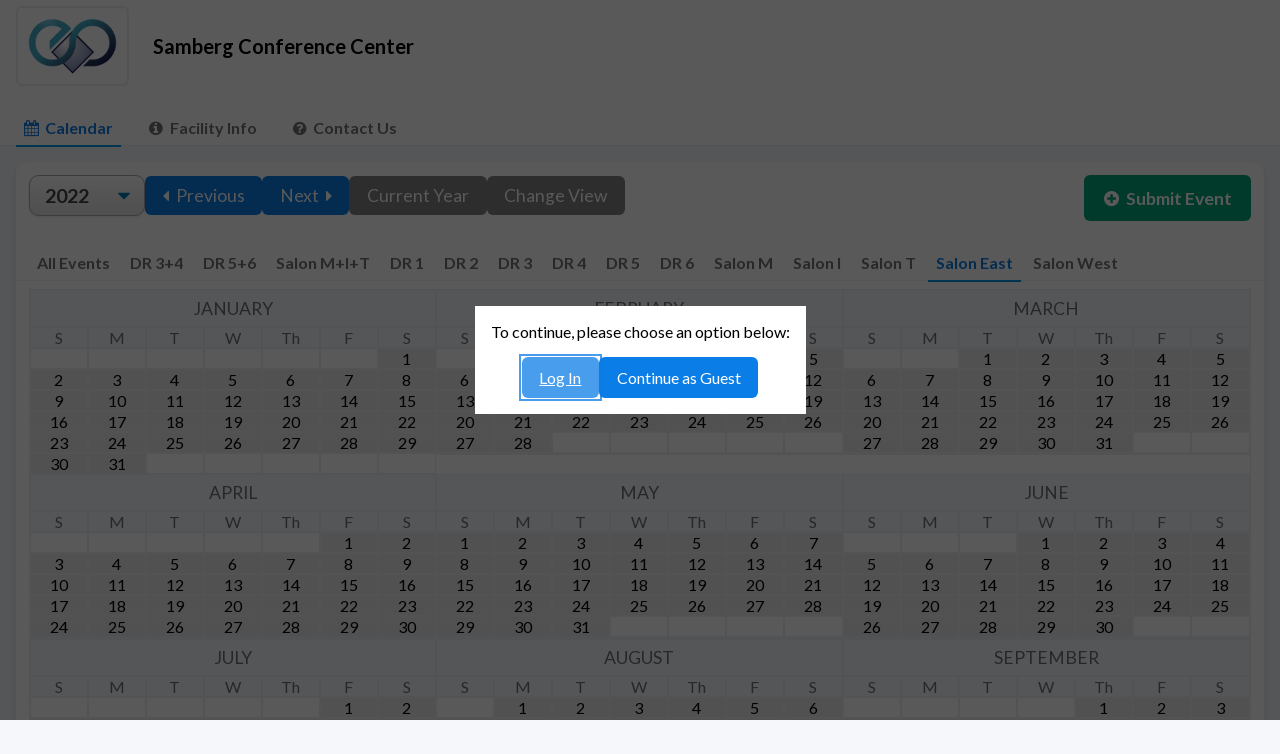

--- FILE ---
content_type: text/html; charset=utf-8
request_url: https://scheduling.mit.edu/samberg/calendar?view=year&date=2%2F7%2F2022+12%3A00%3A00+AM&roomId=20492
body_size: 10579
content:
<!DOCTYPE html><html lang="en-US"><head><title>Samberg Conference Center - Home &gt; Year View for Salon East</title><meta name="application-name" content="Samberg Conference Center"><link href="https://fonts.googleapis.com" rel="preconnect"><link href="https://fonts.gstatic.com" rel="preconnect" crossorigin><link href="https://fonts.googleapis.com/css2?family=Libre+Franklin:wght@500;600;700&amp;family=Open+Sans:ital,wght@0,400;0,600;0,700;1,400&amp;family=Roboto+Mono&amp;display=fallback" rel="stylesheet" type="text/css"><link href="//maxcdn.bootstrapcdn.com/font-awesome/4.7.0/css/font-awesome.min.css" rel="stylesheet" type="text/css"><link href="https://scheduling.mit.edu/ewl/static/versioned/third-party/jquery-ui/jquery-ui-1.13.2.custom-v2/jquery-ui.min.css" rel="stylesheet" type="text/css"><link href="https://cdn.datatables.net/2.1.2/css/dataTables.dataTables.min.css" rel="stylesheet" type="text/css"><link href="https://cdn.datatables.net/responsive/3.0.2/css/responsive.dataTables.min.css" rel="stylesheet" type="text/css"><link href="https://scheduling.mit.edu/ewl/static/third-party/select-css.css--v20250520162750656" rel="stylesheet" type="text/css"><link href="https://scheduling.mit.edu/ewl/static/versioned/third-party/chosen/chosen_v1.8.7/chosen.min.css" rel="stylesheet" type="text/css"><link href="https://scheduling.mit.edu/ewl/static/third-party/qtip2/jquery.qtip.min.css--v20250520162750657" rel="stylesheet" type="text/css"><link href="https://scheduling.mit.edu/ewl/static/styles/basic.css--v20250520162750652" rel="stylesheet" type="text/css"><link href="//fonts.googleapis.com/css2?family=Lato:ital,wght@0,400;0,700;0,900;1,400&amp;display=fallback" rel="stylesheet" type="text/css"><link href="https://scheduling.mit.edu/static/styles/general.css--v20250522153808416" rel="stylesheet" type="text/css"><link href="https://scheduling.mit.edu/static/styles/custom-ui.css--v20250522153808416" rel="stylesheet" type="text/css"><link href="https://scheduling.mit.edu/static/styles/themes/standard.css--v20250522153808420" rel="stylesheet" type="text/css"><link href="https://scheduling.mit.edu/Pages/Organization/CustomStyleSheet.aspx;organizationId=19593;version=20200630013155000" rel="stylesheet" type="text/css"><script type="text/javascript" src="https://scheduling.mit.edu/ewl/static/modernizr.js--v20250520162750649"></script><script async src="https://www.googletagmanager.com/gtag/js?id=G-RHEV49Y9BT"></script>
<script>
window.dataLayer = window.dataLayer || [];
function gtag() { dataLayer.push( arguments ); }
gtag( 'js', new Date() );
gtag( 'config', 'G-RHEV49Y9BT' );
</script>
<script src="https://cdn.jsdelivr.net/npm/luxon@3.3.0/build/global/luxon.min.js" defer></script><script src="//code.jquery.com/jquery-3.6.3.min.js" defer></script><script src="https://scheduling.mit.edu/ewl/static/versioned/third-party/jquery-ui/jquery-ui-1.13.2.custom-v2/jquery-ui.min.js" defer></script><script src="https://cdn.datatables.net/2.1.2/js/dataTables.min.js" defer></script><script src="https://cdn.datatables.net/responsive/3.0.2/js/dataTables.responsive.min.js" defer></script><script src="https://scheduling.mit.edu/ewl/static/versioned/third-party/chosen/chosen_v1.8.7/chosen.jquery.min.js" defer></script><script type="module" src="https://cdn.jsdelivr.net/npm/@duetds/date-picker@1.4.0/dist/duet/duet.esm.js"></script><script nomodule src="https://cdn.jsdelivr.net/npm/@duetds/date-picker@1.4.0/dist/duet/duet.js"></script><script src="https://scheduling.mit.edu/ewl/static/third-party/qtip2/jquery.qtip.min.js--v20250520162750657" defer></script><script src="https://scheduling.mit.edu/ewl/static/third-party/spin-js/spin.min.js--v20250520162750662" defer></script><script src="https://cdn.ckeditor.com/4.22.1/full/ckeditor.js" defer></script><script src="https://cdnjs.cloudflare.com/ajax/libs/Chart.js/2.9.4/Chart.min.js" defer></script><script src="https://scheduling.mit.edu/ewl/static/instant-page.js--v20250520162750649" defer></script><script src="https://scheduling.mit.edu/ewl/static/code.js--v20250520162750649" defer></script><script async id="mini-profiler" src="/profiler/includes.min.js?v=4.5.4+b99c53b4e4" data-version="4.5.4+b99c53b4e4" data-path="/profiler/" data-current-id="28c95135-eabc-462d-970c-b2aae1504860" data-ids="28c95135-eabc-462d-970c-b2aae1504860" data-position="Left" data-scheme="Light" data-decimal-places="2" data-authorized="true" data-max-traces="15" data-toggle-shortcut="Alt+P" data-trivial-milliseconds="2.0" data-ignored-duplicate-execute-types="Open,OpenAsync,Close,CloseAsync"></script><script src="//cdnjs.cloudflare.com/ajax/libs/moment.js/2.22.2/moment.min.js" defer></script><script src="https://scheduling.mit.edu/static/code.js--v20250522153808391" defer></script><link href="data:," rel="icon"><meta name="viewport" content="initial-scale=1"><meta name="application-url" content="https://scheduling.mit.edu"><meta name="msapplication-starturl" content="https://scheduling.mit.edu"></head><body class="main" onpagehide="deactivateProcessingDialog();" data-instant-whitelist><form action="https://scheduling.mit.edu/samberg/calendar?view=year&amp;date=2%2F7%2F2022+12%3A00%3A00+AM&amp;roomId=20492" method="post" novalidate id="ewfForm"><div class="global"><div class="header"><a class="ewfAction ewfActionImage" href="https://scheduling.mit.edu/samberg/calendar?view=year&amp;date=2%2F7%2F2022+12%3A00%3A00+AM&amp;roomId=20492" data-instant><img class="ewfImage" src="https://scheduling.mit.edu/static/logo.png--v20250522153808392" alt="Samberg Conference Center"></a><div class="appAndUserLine"><div class="app"><span class="appName">Samberg Conference Center</span></div><div></div></div></div><ul class="ewfLl ewfCl nav"><li class="ewfLi"><a class="ewfAction ewfActionText"><span class="fa-calendar fa"></span><span>Calendar</span></a></li><li class="ewfLi"><a class="ewfAction ewfActionText" href="https://scheduling.mit.edu/Pages/Organization/RoomInfo.aspx;organizationId=19593" data-instant><span class="fa-info-circle fa"></span><span>Facility Info</span></a></li><li class="ewfLi"><a class="ewfAction ewfActionText" href="https://scheduling.mit.edu/Pages/Organization/Help.aspx;organizationId=19593" data-instant><span class="fa fa-question-circle"></span><span>Contact Us</span></a></li></ul></div><div class="content"><div class="nav"><ul class="cal ewfCl ewfWl"><li class="ewfLi"><div class="ewfFi"><div class="ewfDropDown" id="__39_2_3"><select class="select-css" name="__39_2_3" style="width: 6em" id="__39_2_4"><option value="" selected>2022</option><option value="1">2023</option><option value="2">2024</option><option value="3">2025</option></select></div></div></li><li class="ewfLi"><button class="ewfAction ewfActionNormalButton" type="button" id="__39_3_2"><span class="fa-caret-left fa"></span><span>Previous</span></button></li><li class="ewfLi"><button class="ewfAction ewfActionNormalButton" type="button" id="__39_4_2"><span>Next</span><span class="fa-caret-right fa"></span></button></li><li class="ewfLi"><button class="secondary ewfAction ewfActionNormalButton" type="button" id="__39_5_2"><span>Current Year</span></button></li><li class="ewfLi"><button class="secondary ewfAction ewfActionNormalButton" type="button" id="__39_6_2"><span>Change View</span></button></li></ul><div class="submitEvent"><a class="ewfAction ewfActionNormalButton positive" href="https://scheduling.mit.edu/Pages/SubmitEvent/Page.aspx;organizationId=19593;returnUrl=https:%252F%252Fscheduling.mit.edu%252Fsamberg%252Fcalendar%253Fview=year&amp;date=2%25252F7%25252F2022+12%25253A00%25253A00+AM&amp;roomId=20492?roomId=20492" data-instant><span class="fa-plus-circle fa"></span><span>Submit Event</span></a></div></div><ul class="roomTab ewfLl ewfCl ewfFvaB"><li class="ewfLi"><a class="ewfAction ewfActionText" href="https://scheduling.mit.edu/samberg/calendar?view=year&amp;date=2%2F7%2F2022+12%3A00%3A00+AM&amp;roomId=" data-instant><span>All Events</span></a></li><li class="ewfLi"><a class="ewfAction ewfActionText" href="https://scheduling.mit.edu/samberg/calendar?view=year&amp;date=2%2F7%2F2022+12%3A00%3A00+AM" data-instant><span>DR 3+4</span></a></li><li class="ewfLi"><a class="ewfAction ewfActionText" href="https://scheduling.mit.edu/samberg/calendar?view=year&amp;date=2%2F7%2F2022+12%3A00%3A00+AM&amp;roomId=20468" data-instant><span>DR 5+6</span></a></li><li class="ewfLi"><a class="ewfAction ewfActionText" href="https://scheduling.mit.edu/samberg/calendar?view=year&amp;date=2%2F7%2F2022+12%3A00%3A00+AM&amp;roomId=20480" data-instant><span>Salon M+I+T</span></a></li><li class="ewfLi"><a class="ewfAction ewfActionText" href="https://scheduling.mit.edu/samberg/calendar?view=year&amp;date=2%2F7%2F2022+12%3A00%3A00+AM&amp;roomId=19650" data-instant><span>DR 1</span></a></li><li class="ewfLi"><a class="ewfAction ewfActionText" href="https://scheduling.mit.edu/samberg/calendar?view=year&amp;date=2%2F7%2F2022+12%3A00%3A00+AM&amp;roomId=19671" data-instant><span>DR 2</span></a></li><li class="ewfLi"><a class="ewfAction ewfActionText" href="https://scheduling.mit.edu/samberg/calendar?view=year&amp;date=2%2F7%2F2022+12%3A00%3A00+AM&amp;roomId=20444" data-instant><span>DR 3</span></a></li><li class="ewfLi"><a class="ewfAction ewfActionText" href="https://scheduling.mit.edu/samberg/calendar?view=year&amp;date=2%2F7%2F2022+12%3A00%3A00+AM&amp;roomId=20454" data-instant><span>DR 4</span></a></li><li class="ewfLi"><a class="ewfAction ewfActionText" href="https://scheduling.mit.edu/samberg/calendar?view=year&amp;date=2%2F7%2F2022+12%3A00%3A00+AM&amp;roomId=20471" data-instant><span>DR 5</span></a></li><li class="ewfLi"><a class="ewfAction ewfActionText" href="https://scheduling.mit.edu/samberg/calendar?view=year&amp;date=2%2F7%2F2022+12%3A00%3A00+AM&amp;roomId=20474" data-instant><span>DR 6</span></a></li><li class="ewfLi"><a class="ewfAction ewfActionText" href="https://scheduling.mit.edu/samberg/calendar?view=year&amp;date=2%2F7%2F2022+12%3A00%3A00+AM&amp;roomId=20483" data-instant><span>Salon M</span></a></li><li class="ewfLi"><a class="ewfAction ewfActionText" href="https://scheduling.mit.edu/samberg/calendar?view=year&amp;date=2%2F7%2F2022+12%3A00%3A00+AM&amp;roomId=20486" data-instant><span>Salon I</span></a></li><li class="ewfLi"><a class="ewfAction ewfActionText" href="https://scheduling.mit.edu/samberg/calendar?view=year&amp;date=2%2F7%2F2022+12%3A00%3A00+AM&amp;roomId=20489" data-instant><span>Salon T</span></a></li><li class="ewfLi"><a class="ewfAction ewfActionText"><span>Salon East</span></a></li><li class="ewfLi"><a class="ewfAction ewfActionText" href="https://scheduling.mit.edu/samberg/calendar?view=year&amp;date=2%2F7%2F2022+12%3A00%3A00+AM&amp;roomId=20495" data-instant><span>Salon West</span></a></li></ul><div class="calendarView"><table class="yearView ewfStandardLayoutOnly"><col><col><col><tbody><tr class="monthName"><td class="ewfTc"><a class="ewfAction ewfActionText" href="https://scheduling.mit.edu/samberg/calendar?view=month&amp;date=1%2F1%2F2022+12%3A00%3A00+AM&amp;roomId=20492" data-instant><span>January</span></a></td><td class="ewfTc"><a class="ewfAction ewfActionText" href="https://scheduling.mit.edu/samberg/calendar?view=month&amp;date=2%2F1%2F2022+12%3A00%3A00+AM&amp;roomId=20492" data-instant><span>February</span></a></td><td class="ewfTc"><a class="ewfAction ewfActionText" href="https://scheduling.mit.edu/samberg/calendar?view=month&amp;date=3%2F1%2F2022+12%3A00%3A00+AM&amp;roomId=20492" data-instant><span>March</span></a></td></tr><tr class="ewfContrast"><td class="ewfTc"><div class="calendarView"><table class="ewfStandardLayoutOnly"><col><col><col><col><col><col><col><thead><tr><th class="ewfTc">S</th><th class="ewfTc">M</th><th class="ewfTc">T</th><th class="ewfTc">W</th><th class="ewfTc">Th</th><th class="ewfTc">F</th><th class="ewfTc">S</th></tr></thead><tbody><tr><td class="spacer ewfTc"></td><td class="spacer ewfTc"></td><td class="spacer ewfTc"></td><td class="spacer ewfTc"></td><td class="spacer ewfTc"></td><td class="spacer ewfTc"></td><td class="events ewfTc day"><a class="ewfAction ewfActionText" href="https://scheduling.mit.edu/samberg/calendar?view=day&amp;date=1%2F1%2F2022+12%3A00%3A00+AM&amp;roomId=20492" data-instant><span>1</span></a></td></tr><tr class="ewfContrast"><td class="events ewfTc day"><a class="ewfAction ewfActionText" href="https://scheduling.mit.edu/samberg/calendar?view=day&amp;date=1%2F2%2F2022+12%3A00%3A00+AM&amp;roomId=20492" data-instant><span>2</span></a></td><td class="events ewfTc day"><a class="ewfAction ewfActionText" href="https://scheduling.mit.edu/samberg/calendar?view=day&amp;date=1%2F3%2F2022+12%3A00%3A00+AM&amp;roomId=20492" data-instant><span>3</span></a></td><td class="events ewfTc day"><a class="ewfAction ewfActionText" href="https://scheduling.mit.edu/samberg/calendar?view=day&amp;date=1%2F4%2F2022+12%3A00%3A00+AM&amp;roomId=20492" data-instant><span>4</span></a></td><td class="events ewfTc day"><a class="ewfAction ewfActionText" href="https://scheduling.mit.edu/samberg/calendar?view=day&amp;date=1%2F5%2F2022+12%3A00%3A00+AM&amp;roomId=20492" data-instant><span>5</span></a></td><td class="events ewfTc day"><a class="ewfAction ewfActionText" href="https://scheduling.mit.edu/samberg/calendar?view=day&amp;date=1%2F6%2F2022+12%3A00%3A00+AM&amp;roomId=20492" data-instant><span>6</span></a></td><td class="events ewfTc day"><a class="ewfAction ewfActionText" href="https://scheduling.mit.edu/samberg/calendar?view=day&amp;date=1%2F7%2F2022+12%3A00%3A00+AM&amp;roomId=20492" data-instant><span>7</span></a></td><td class="events ewfTc day"><a class="ewfAction ewfActionText" href="https://scheduling.mit.edu/samberg/calendar?view=day&amp;date=1%2F8%2F2022+12%3A00%3A00+AM&amp;roomId=20492" data-instant><span>8</span></a></td></tr><tr><td class="events ewfTc day"><a class="ewfAction ewfActionText" href="https://scheduling.mit.edu/samberg/calendar?view=day&amp;date=1%2F9%2F2022+12%3A00%3A00+AM&amp;roomId=20492" data-instant><span>9</span></a></td><td class="events ewfTc day"><a class="ewfAction ewfActionText" href="https://scheduling.mit.edu/samberg/calendar?view=day&amp;date=1%2F10%2F2022+12%3A00%3A00+AM&amp;roomId=20492" data-instant><span>10</span></a></td><td class="events ewfTc day"><a class="ewfAction ewfActionText" href="https://scheduling.mit.edu/samberg/calendar?view=day&amp;date=1%2F11%2F2022+12%3A00%3A00+AM&amp;roomId=20492" data-instant><span>11</span></a></td><td class="events ewfTc day"><a class="ewfAction ewfActionText" href="https://scheduling.mit.edu/samberg/calendar?view=day&amp;date=1%2F12%2F2022+12%3A00%3A00+AM&amp;roomId=20492" data-instant><span>12</span></a></td><td class="events ewfTc day"><a class="ewfAction ewfActionText" href="https://scheduling.mit.edu/samberg/calendar?view=day&amp;date=1%2F13%2F2022+12%3A00%3A00+AM&amp;roomId=20492" data-instant><span>13</span></a></td><td class="events ewfTc day"><a class="ewfAction ewfActionText" href="https://scheduling.mit.edu/samberg/calendar?view=day&amp;date=1%2F14%2F2022+12%3A00%3A00+AM&amp;roomId=20492" data-instant><span>14</span></a></td><td class="events ewfTc day"><a class="ewfAction ewfActionText" href="https://scheduling.mit.edu/samberg/calendar?view=day&amp;date=1%2F15%2F2022+12%3A00%3A00+AM&amp;roomId=20492" data-instant><span>15</span></a></td></tr><tr class="ewfContrast"><td class="events ewfTc day"><a class="ewfAction ewfActionText" href="https://scheduling.mit.edu/samberg/calendar?view=day&amp;date=1%2F16%2F2022+12%3A00%3A00+AM&amp;roomId=20492" data-instant><span>16</span></a></td><td class="events ewfTc day"><a class="ewfAction ewfActionText" href="https://scheduling.mit.edu/samberg/calendar?view=day&amp;date=1%2F17%2F2022+12%3A00%3A00+AM&amp;roomId=20492" data-instant><span>17</span></a></td><td class="events ewfTc day"><a class="ewfAction ewfActionText" href="https://scheduling.mit.edu/samberg/calendar?view=day&amp;date=1%2F18%2F2022+12%3A00%3A00+AM&amp;roomId=20492" data-instant><span>18</span></a></td><td class="events ewfTc day"><a class="ewfAction ewfActionText" href="https://scheduling.mit.edu/samberg/calendar?view=day&amp;date=1%2F19%2F2022+12%3A00%3A00+AM&amp;roomId=20492" data-instant><span>19</span></a></td><td class="events ewfTc day"><a class="ewfAction ewfActionText" href="https://scheduling.mit.edu/samberg/calendar?view=day&amp;date=1%2F20%2F2022+12%3A00%3A00+AM&amp;roomId=20492" data-instant><span>20</span></a></td><td class="events ewfTc day"><a class="ewfAction ewfActionText" href="https://scheduling.mit.edu/samberg/calendar?view=day&amp;date=1%2F21%2F2022+12%3A00%3A00+AM&amp;roomId=20492" data-instant><span>21</span></a></td><td class="events ewfTc day"><a class="ewfAction ewfActionText" href="https://scheduling.mit.edu/samberg/calendar?view=day&amp;date=1%2F22%2F2022+12%3A00%3A00+AM&amp;roomId=20492" data-instant><span>22</span></a></td></tr><tr><td class="events ewfTc day"><a class="ewfAction ewfActionText" href="https://scheduling.mit.edu/samberg/calendar?view=day&amp;date=1%2F23%2F2022+12%3A00%3A00+AM&amp;roomId=20492" data-instant><span>23</span></a></td><td class="events ewfTc day"><a class="ewfAction ewfActionText" href="https://scheduling.mit.edu/samberg/calendar?view=day&amp;date=1%2F24%2F2022+12%3A00%3A00+AM&amp;roomId=20492" data-instant><span>24</span></a></td><td class="events ewfTc day"><a class="ewfAction ewfActionText" href="https://scheduling.mit.edu/samberg/calendar?view=day&amp;date=1%2F25%2F2022+12%3A00%3A00+AM&amp;roomId=20492" data-instant><span>25</span></a></td><td class="events ewfTc day"><a class="ewfAction ewfActionText" href="https://scheduling.mit.edu/samberg/calendar?view=day&amp;date=1%2F26%2F2022+12%3A00%3A00+AM&amp;roomId=20492" data-instant><span>26</span></a></td><td class="events ewfTc day"><a class="ewfAction ewfActionText" href="https://scheduling.mit.edu/samberg/calendar?view=day&amp;date=1%2F27%2F2022+12%3A00%3A00+AM&amp;roomId=20492" data-instant><span>27</span></a></td><td class="events ewfTc day"><a class="ewfAction ewfActionText" href="https://scheduling.mit.edu/samberg/calendar?view=day&amp;date=1%2F28%2F2022+12%3A00%3A00+AM&amp;roomId=20492" data-instant><span>28</span></a></td><td class="events ewfTc day"><a class="ewfAction ewfActionText" href="https://scheduling.mit.edu/samberg/calendar?view=day&amp;date=1%2F29%2F2022+12%3A00%3A00+AM&amp;roomId=20492" data-instant><span>29</span></a></td></tr><tr class="ewfContrast"><td class="events ewfTc day"><a class="ewfAction ewfActionText" href="https://scheduling.mit.edu/samberg/calendar?view=day&amp;date=1%2F30%2F2022+12%3A00%3A00+AM&amp;roomId=20492" data-instant><span>30</span></a></td><td class="events ewfTc day"><a class="ewfAction ewfActionText" href="https://scheduling.mit.edu/samberg/calendar?view=day&amp;date=1%2F31%2F2022+12%3A00%3A00+AM&amp;roomId=20492" data-instant><span>31</span></a></td><td class="spacer ewfTc"></td><td class="spacer ewfTc"></td><td class="spacer ewfTc"></td><td class="spacer ewfTc"></td><td class="spacer ewfTc"></td></tr></tbody></table></div></td><td class="ewfTc"><div class="calendarView"><table class="ewfStandardLayoutOnly"><col><col><col><col><col><col><col><thead><tr><th class="ewfTc">S</th><th class="ewfTc">M</th><th class="ewfTc">T</th><th class="ewfTc">W</th><th class="ewfTc">Th</th><th class="ewfTc">F</th><th class="ewfTc">S</th></tr></thead><tbody><tr><td class="spacer ewfTc"></td><td class="spacer ewfTc"></td><td class="events ewfTc day"><a class="ewfAction ewfActionText" href="https://scheduling.mit.edu/samberg/calendar?view=day&amp;date=2%2F1%2F2022+12%3A00%3A00+AM&amp;roomId=20492" data-instant><span>1</span></a></td><td class="events ewfTc day"><a class="ewfAction ewfActionText" href="https://scheduling.mit.edu/samberg/calendar?view=day&amp;date=2%2F2%2F2022+12%3A00%3A00+AM&amp;roomId=20492" data-instant><span>2</span></a></td><td class="events ewfTc day"><a class="ewfAction ewfActionText" href="https://scheduling.mit.edu/samberg/calendar?view=day&amp;date=2%2F3%2F2022+12%3A00%3A00+AM&amp;roomId=20492" data-instant><span>3</span></a></td><td class="events ewfTc day"><a class="ewfAction ewfActionText" href="https://scheduling.mit.edu/samberg/calendar?view=day&amp;date=2%2F4%2F2022+12%3A00%3A00+AM&amp;roomId=20492" data-instant><span>4</span></a></td><td class="events ewfTc day"><a class="ewfAction ewfActionText" href="https://scheduling.mit.edu/samberg/calendar?view=day&amp;date=2%2F5%2F2022+12%3A00%3A00+AM&amp;roomId=20492" data-instant><span>5</span></a></td></tr><tr class="ewfContrast"><td class="events ewfTc day"><a class="ewfAction ewfActionText" href="https://scheduling.mit.edu/samberg/calendar?view=day&amp;date=2%2F6%2F2022+12%3A00%3A00+AM&amp;roomId=20492" data-instant><span>6</span></a></td><td class="events ewfTc day"><a class="ewfAction ewfActionText" href="https://scheduling.mit.edu/samberg/calendar?view=day&amp;date=2%2F7%2F2022+12%3A00%3A00+AM&amp;roomId=20492" data-instant><span>7</span></a></td><td class="events ewfTc day"><a class="ewfAction ewfActionText" href="https://scheduling.mit.edu/samberg/calendar?view=day&amp;date=2%2F8%2F2022+12%3A00%3A00+AM&amp;roomId=20492" data-instant><span>8</span></a></td><td class="events ewfTc day"><a class="ewfAction ewfActionText" href="https://scheduling.mit.edu/samberg/calendar?view=day&amp;date=2%2F9%2F2022+12%3A00%3A00+AM&amp;roomId=20492" data-instant><span>9</span></a></td><td class="events ewfTc day"><a class="ewfAction ewfActionText" href="https://scheduling.mit.edu/samberg/calendar?view=day&amp;date=2%2F10%2F2022+12%3A00%3A00+AM&amp;roomId=20492" data-instant><span>10</span></a></td><td class="events ewfTc day"><a class="ewfAction ewfActionText" href="https://scheduling.mit.edu/samberg/calendar?view=day&amp;date=2%2F11%2F2022+12%3A00%3A00+AM&amp;roomId=20492" data-instant><span>11</span></a></td><td class="events ewfTc day"><a class="ewfAction ewfActionText" href="https://scheduling.mit.edu/samberg/calendar?view=day&amp;date=2%2F12%2F2022+12%3A00%3A00+AM&amp;roomId=20492" data-instant><span>12</span></a></td></tr><tr><td class="events ewfTc day"><a class="ewfAction ewfActionText" href="https://scheduling.mit.edu/samberg/calendar?view=day&amp;date=2%2F13%2F2022+12%3A00%3A00+AM&amp;roomId=20492" data-instant><span>13</span></a></td><td class="events ewfTc day"><a class="ewfAction ewfActionText" href="https://scheduling.mit.edu/samberg/calendar?view=day&amp;date=2%2F14%2F2022+12%3A00%3A00+AM&amp;roomId=20492" data-instant><span>14</span></a></td><td class="events ewfTc day"><a class="ewfAction ewfActionText" href="https://scheduling.mit.edu/samberg/calendar?view=day&amp;date=2%2F15%2F2022+12%3A00%3A00+AM&amp;roomId=20492" data-instant><span>15</span></a></td><td class="events ewfTc day"><a class="ewfAction ewfActionText" href="https://scheduling.mit.edu/samberg/calendar?view=day&amp;date=2%2F16%2F2022+12%3A00%3A00+AM&amp;roomId=20492" data-instant><span>16</span></a></td><td class="events ewfTc day"><a class="ewfAction ewfActionText" href="https://scheduling.mit.edu/samberg/calendar?view=day&amp;date=2%2F17%2F2022+12%3A00%3A00+AM&amp;roomId=20492" data-instant><span>17</span></a></td><td class="events ewfTc day"><a class="ewfAction ewfActionText" href="https://scheduling.mit.edu/samberg/calendar?view=day&amp;date=2%2F18%2F2022+12%3A00%3A00+AM&amp;roomId=20492" data-instant><span>18</span></a></td><td class="events ewfTc day"><a class="ewfAction ewfActionText" href="https://scheduling.mit.edu/samberg/calendar?view=day&amp;date=2%2F19%2F2022+12%3A00%3A00+AM&amp;roomId=20492" data-instant><span>19</span></a></td></tr><tr class="ewfContrast"><td class="events ewfTc day"><a class="ewfAction ewfActionText" href="https://scheduling.mit.edu/samberg/calendar?view=day&amp;date=2%2F20%2F2022+12%3A00%3A00+AM&amp;roomId=20492" data-instant><span>20</span></a></td><td class="events ewfTc day"><a class="ewfAction ewfActionText" href="https://scheduling.mit.edu/samberg/calendar?view=day&amp;date=2%2F21%2F2022+12%3A00%3A00+AM&amp;roomId=20492" data-instant><span>21</span></a></td><td class="events ewfTc day"><a class="ewfAction ewfActionText" href="https://scheduling.mit.edu/samberg/calendar?view=day&amp;date=2%2F22%2F2022+12%3A00%3A00+AM&amp;roomId=20492" data-instant><span>22</span></a></td><td class="events ewfTc day"><a class="ewfAction ewfActionText" href="https://scheduling.mit.edu/samberg/calendar?view=day&amp;date=2%2F23%2F2022+12%3A00%3A00+AM&amp;roomId=20492" data-instant><span>23</span></a></td><td class="events ewfTc day"><a class="ewfAction ewfActionText" href="https://scheduling.mit.edu/samberg/calendar?view=day&amp;date=2%2F24%2F2022+12%3A00%3A00+AM&amp;roomId=20492" data-instant><span>24</span></a></td><td class="events ewfTc day"><a class="ewfAction ewfActionText" href="https://scheduling.mit.edu/samberg/calendar?view=day&amp;date=2%2F25%2F2022+12%3A00%3A00+AM&amp;roomId=20492" data-instant><span>25</span></a></td><td class="events ewfTc day"><a class="ewfAction ewfActionText" href="https://scheduling.mit.edu/samberg/calendar?view=day&amp;date=2%2F26%2F2022+12%3A00%3A00+AM&amp;roomId=20492" data-instant><span>26</span></a></td></tr><tr><td class="events ewfTc day"><a class="ewfAction ewfActionText" href="https://scheduling.mit.edu/samberg/calendar?view=day&amp;date=2%2F27%2F2022+12%3A00%3A00+AM&amp;roomId=20492" data-instant><span>27</span></a></td><td class="events ewfTc day"><a class="ewfAction ewfActionText" href="https://scheduling.mit.edu/samberg/calendar?view=day&amp;date=2%2F28%2F2022+12%3A00%3A00+AM&amp;roomId=20492" data-instant><span>28</span></a></td><td class="spacer ewfTc"></td><td class="spacer ewfTc"></td><td class="spacer ewfTc"></td><td class="spacer ewfTc"></td><td class="spacer ewfTc"></td></tr><tr class="ewfContrast"><td class="spacer ewfTc"></td><td class="spacer ewfTc"></td><td class="spacer ewfTc"></td><td class="spacer ewfTc"></td><td class="spacer ewfTc"></td><td class="spacer ewfTc"></td><td class="spacer ewfTc"></td></tr></tbody></table></div></td><td class="ewfTc"><div class="calendarView"><table class="ewfStandardLayoutOnly"><col><col><col><col><col><col><col><thead><tr><th class="ewfTc">S</th><th class="ewfTc">M</th><th class="ewfTc">T</th><th class="ewfTc">W</th><th class="ewfTc">Th</th><th class="ewfTc">F</th><th class="ewfTc">S</th></tr></thead><tbody><tr><td class="spacer ewfTc"></td><td class="spacer ewfTc"></td><td class="events ewfTc day"><a class="ewfAction ewfActionText" href="https://scheduling.mit.edu/samberg/calendar?view=day&amp;date=3%2F1%2F2022+12%3A00%3A00+AM&amp;roomId=20492" data-instant><span>1</span></a></td><td class="events ewfTc day"><a class="ewfAction ewfActionText" href="https://scheduling.mit.edu/samberg/calendar?view=day&amp;date=3%2F2%2F2022+12%3A00%3A00+AM&amp;roomId=20492" data-instant><span>2</span></a></td><td class="events ewfTc day"><a class="ewfAction ewfActionText" href="https://scheduling.mit.edu/samberg/calendar?view=day&amp;date=3%2F3%2F2022+12%3A00%3A00+AM&amp;roomId=20492" data-instant><span>3</span></a></td><td class="events ewfTc day"><a class="ewfAction ewfActionText" href="https://scheduling.mit.edu/samberg/calendar?view=day&amp;date=3%2F4%2F2022+12%3A00%3A00+AM&amp;roomId=20492" data-instant><span>4</span></a></td><td class="events ewfTc day"><a class="ewfAction ewfActionText" href="https://scheduling.mit.edu/samberg/calendar?view=day&amp;date=3%2F5%2F2022+12%3A00%3A00+AM&amp;roomId=20492" data-instant><span>5</span></a></td></tr><tr class="ewfContrast"><td class="events ewfTc day"><a class="ewfAction ewfActionText" href="https://scheduling.mit.edu/samberg/calendar?view=day&amp;date=3%2F6%2F2022+12%3A00%3A00+AM&amp;roomId=20492" data-instant><span>6</span></a></td><td class="events ewfTc day"><a class="ewfAction ewfActionText" href="https://scheduling.mit.edu/samberg/calendar?view=day&amp;date=3%2F7%2F2022+12%3A00%3A00+AM&amp;roomId=20492" data-instant><span>7</span></a></td><td class="events ewfTc day"><a class="ewfAction ewfActionText" href="https://scheduling.mit.edu/samberg/calendar?view=day&amp;date=3%2F8%2F2022+12%3A00%3A00+AM&amp;roomId=20492" data-instant><span>8</span></a></td><td class="events ewfTc day"><a class="ewfAction ewfActionText" href="https://scheduling.mit.edu/samberg/calendar?view=day&amp;date=3%2F9%2F2022+12%3A00%3A00+AM&amp;roomId=20492" data-instant><span>9</span></a></td><td class="events ewfTc day"><a class="ewfAction ewfActionText" href="https://scheduling.mit.edu/samberg/calendar?view=day&amp;date=3%2F10%2F2022+12%3A00%3A00+AM&amp;roomId=20492" data-instant><span>10</span></a></td><td class="events ewfTc day"><a class="ewfAction ewfActionText" href="https://scheduling.mit.edu/samberg/calendar?view=day&amp;date=3%2F11%2F2022+12%3A00%3A00+AM&amp;roomId=20492" data-instant><span>11</span></a></td><td class="events ewfTc day"><a class="ewfAction ewfActionText" href="https://scheduling.mit.edu/samberg/calendar?view=day&amp;date=3%2F12%2F2022+12%3A00%3A00+AM&amp;roomId=20492" data-instant><span>12</span></a></td></tr><tr><td class="events ewfTc day"><a class="ewfAction ewfActionText" href="https://scheduling.mit.edu/samberg/calendar?view=day&amp;date=3%2F13%2F2022+12%3A00%3A00+AM&amp;roomId=20492" data-instant><span>13</span></a></td><td class="events ewfTc day"><a class="ewfAction ewfActionText" href="https://scheduling.mit.edu/samberg/calendar?view=day&amp;date=3%2F14%2F2022+12%3A00%3A00+AM&amp;roomId=20492" data-instant><span>14</span></a></td><td class="events ewfTc day"><a class="ewfAction ewfActionText" href="https://scheduling.mit.edu/samberg/calendar?view=day&amp;date=3%2F15%2F2022+12%3A00%3A00+AM&amp;roomId=20492" data-instant><span>15</span></a></td><td class="events ewfTc day"><a class="ewfAction ewfActionText" href="https://scheduling.mit.edu/samberg/calendar?view=day&amp;date=3%2F16%2F2022+12%3A00%3A00+AM&amp;roomId=20492" data-instant><span>16</span></a></td><td class="events ewfTc day"><a class="ewfAction ewfActionText" href="https://scheduling.mit.edu/samberg/calendar?view=day&amp;date=3%2F17%2F2022+12%3A00%3A00+AM&amp;roomId=20492" data-instant><span>17</span></a></td><td class="events ewfTc day"><a class="ewfAction ewfActionText" href="https://scheduling.mit.edu/samberg/calendar?view=day&amp;date=3%2F18%2F2022+12%3A00%3A00+AM&amp;roomId=20492" data-instant><span>18</span></a></td><td class="events ewfTc day"><a class="ewfAction ewfActionText" href="https://scheduling.mit.edu/samberg/calendar?view=day&amp;date=3%2F19%2F2022+12%3A00%3A00+AM&amp;roomId=20492" data-instant><span>19</span></a></td></tr><tr class="ewfContrast"><td class="events ewfTc day"><a class="ewfAction ewfActionText" href="https://scheduling.mit.edu/samberg/calendar?view=day&amp;date=3%2F20%2F2022+12%3A00%3A00+AM&amp;roomId=20492" data-instant><span>20</span></a></td><td class="events ewfTc day"><a class="ewfAction ewfActionText" href="https://scheduling.mit.edu/samberg/calendar?view=day&amp;date=3%2F21%2F2022+12%3A00%3A00+AM&amp;roomId=20492" data-instant><span>21</span></a></td><td class="events ewfTc day"><a class="ewfAction ewfActionText" href="https://scheduling.mit.edu/samberg/calendar?view=day&amp;date=3%2F22%2F2022+12%3A00%3A00+AM&amp;roomId=20492" data-instant><span>22</span></a></td><td class="events ewfTc day"><a class="ewfAction ewfActionText" href="https://scheduling.mit.edu/samberg/calendar?view=day&amp;date=3%2F23%2F2022+12%3A00%3A00+AM&amp;roomId=20492" data-instant><span>23</span></a></td><td class="events ewfTc day"><a class="ewfAction ewfActionText" href="https://scheduling.mit.edu/samberg/calendar?view=day&amp;date=3%2F24%2F2022+12%3A00%3A00+AM&amp;roomId=20492" data-instant><span>24</span></a></td><td class="events ewfTc day"><a class="ewfAction ewfActionText" href="https://scheduling.mit.edu/samberg/calendar?view=day&amp;date=3%2F25%2F2022+12%3A00%3A00+AM&amp;roomId=20492" data-instant><span>25</span></a></td><td class="events ewfTc day"><a class="ewfAction ewfActionText" href="https://scheduling.mit.edu/samberg/calendar?view=day&amp;date=3%2F26%2F2022+12%3A00%3A00+AM&amp;roomId=20492" data-instant><span>26</span></a></td></tr><tr><td class="events ewfTc day"><a class="ewfAction ewfActionText" href="https://scheduling.mit.edu/samberg/calendar?view=day&amp;date=3%2F27%2F2022+12%3A00%3A00+AM&amp;roomId=20492" data-instant><span>27</span></a></td><td class="events ewfTc day"><a class="ewfAction ewfActionText" href="https://scheduling.mit.edu/samberg/calendar?view=day&amp;date=3%2F28%2F2022+12%3A00%3A00+AM&amp;roomId=20492" data-instant><span>28</span></a></td><td class="events ewfTc day"><a class="ewfAction ewfActionText" href="https://scheduling.mit.edu/samberg/calendar?view=day&amp;date=3%2F29%2F2022+12%3A00%3A00+AM&amp;roomId=20492" data-instant><span>29</span></a></td><td class="events ewfTc day"><a class="ewfAction ewfActionText" href="https://scheduling.mit.edu/samberg/calendar?view=day&amp;date=3%2F30%2F2022+12%3A00%3A00+AM&amp;roomId=20492" data-instant><span>30</span></a></td><td class="events ewfTc day"><a class="ewfAction ewfActionText" href="https://scheduling.mit.edu/samberg/calendar?view=day&amp;date=3%2F31%2F2022+12%3A00%3A00+AM&amp;roomId=20492" data-instant><span>31</span></a></td><td class="spacer ewfTc"></td><td class="spacer ewfTc"></td></tr><tr class="ewfContrast"><td class="spacer ewfTc"></td><td class="spacer ewfTc"></td><td class="spacer ewfTc"></td><td class="spacer ewfTc"></td><td class="spacer ewfTc"></td><td class="spacer ewfTc"></td><td class="spacer ewfTc"></td></tr></tbody></table></div></td></tr><tr class="monthName"><td class="ewfTc"><a class="ewfAction ewfActionText" href="https://scheduling.mit.edu/samberg/calendar?view=month&amp;date=4%2F1%2F2022+12%3A00%3A00+AM&amp;roomId=20492" data-instant><span>April</span></a></td><td class="ewfTc"><a class="ewfAction ewfActionText" href="https://scheduling.mit.edu/samberg/calendar?view=month&amp;date=5%2F1%2F2022+12%3A00%3A00+AM&amp;roomId=20492" data-instant><span>May</span></a></td><td class="ewfTc"><a class="ewfAction ewfActionText" href="https://scheduling.mit.edu/samberg/calendar?view=month&amp;date=6%2F1%2F2022+12%3A00%3A00+AM&amp;roomId=20492" data-instant><span>June</span></a></td></tr><tr class="ewfContrast"><td class="ewfTc"><div class="calendarView"><table class="ewfStandardLayoutOnly"><col><col><col><col><col><col><col><thead><tr><th class="ewfTc">S</th><th class="ewfTc">M</th><th class="ewfTc">T</th><th class="ewfTc">W</th><th class="ewfTc">Th</th><th class="ewfTc">F</th><th class="ewfTc">S</th></tr></thead><tbody><tr><td class="spacer ewfTc"></td><td class="spacer ewfTc"></td><td class="spacer ewfTc"></td><td class="spacer ewfTc"></td><td class="spacer ewfTc"></td><td class="events ewfTc day"><a class="ewfAction ewfActionText" href="https://scheduling.mit.edu/samberg/calendar?view=day&amp;date=4%2F1%2F2022+12%3A00%3A00+AM&amp;roomId=20492" data-instant><span>1</span></a></td><td class="events ewfTc day"><a class="ewfAction ewfActionText" href="https://scheduling.mit.edu/samberg/calendar?view=day&amp;date=4%2F2%2F2022+12%3A00%3A00+AM&amp;roomId=20492" data-instant><span>2</span></a></td></tr><tr class="ewfContrast"><td class="events ewfTc day"><a class="ewfAction ewfActionText" href="https://scheduling.mit.edu/samberg/calendar?view=day&amp;date=4%2F3%2F2022+12%3A00%3A00+AM&amp;roomId=20492" data-instant><span>3</span></a></td><td class="events ewfTc day"><a class="ewfAction ewfActionText" href="https://scheduling.mit.edu/samberg/calendar?view=day&amp;date=4%2F4%2F2022+12%3A00%3A00+AM&amp;roomId=20492" data-instant><span>4</span></a></td><td class="events ewfTc day"><a class="ewfAction ewfActionText" href="https://scheduling.mit.edu/samberg/calendar?view=day&amp;date=4%2F5%2F2022+12%3A00%3A00+AM&amp;roomId=20492" data-instant><span>5</span></a></td><td class="events ewfTc day"><a class="ewfAction ewfActionText" href="https://scheduling.mit.edu/samberg/calendar?view=day&amp;date=4%2F6%2F2022+12%3A00%3A00+AM&amp;roomId=20492" data-instant><span>6</span></a></td><td class="events ewfTc day"><a class="ewfAction ewfActionText" href="https://scheduling.mit.edu/samberg/calendar?view=day&amp;date=4%2F7%2F2022+12%3A00%3A00+AM&amp;roomId=20492" data-instant><span>7</span></a></td><td class="events ewfTc day"><a class="ewfAction ewfActionText" href="https://scheduling.mit.edu/samberg/calendar?view=day&amp;date=4%2F8%2F2022+12%3A00%3A00+AM&amp;roomId=20492" data-instant><span>8</span></a></td><td class="events ewfTc day"><a class="ewfAction ewfActionText" href="https://scheduling.mit.edu/samberg/calendar?view=day&amp;date=4%2F9%2F2022+12%3A00%3A00+AM&amp;roomId=20492" data-instant><span>9</span></a></td></tr><tr><td class="events ewfTc day"><a class="ewfAction ewfActionText" href="https://scheduling.mit.edu/samberg/calendar?view=day&amp;date=4%2F10%2F2022+12%3A00%3A00+AM&amp;roomId=20492" data-instant><span>10</span></a></td><td class="events ewfTc day"><a class="ewfAction ewfActionText" href="https://scheduling.mit.edu/samberg/calendar?view=day&amp;date=4%2F11%2F2022+12%3A00%3A00+AM&amp;roomId=20492" data-instant><span>11</span></a></td><td class="events ewfTc day"><a class="ewfAction ewfActionText" href="https://scheduling.mit.edu/samberg/calendar?view=day&amp;date=4%2F12%2F2022+12%3A00%3A00+AM&amp;roomId=20492" data-instant><span>12</span></a></td><td class="events ewfTc day"><a class="ewfAction ewfActionText" href="https://scheduling.mit.edu/samberg/calendar?view=day&amp;date=4%2F13%2F2022+12%3A00%3A00+AM&amp;roomId=20492" data-instant><span>13</span></a></td><td class="events ewfTc day"><a class="ewfAction ewfActionText" href="https://scheduling.mit.edu/samberg/calendar?view=day&amp;date=4%2F14%2F2022+12%3A00%3A00+AM&amp;roomId=20492" data-instant><span>14</span></a></td><td class="events ewfTc day"><a class="ewfAction ewfActionText" href="https://scheduling.mit.edu/samberg/calendar?view=day&amp;date=4%2F15%2F2022+12%3A00%3A00+AM&amp;roomId=20492" data-instant><span>15</span></a></td><td class="events ewfTc day"><a class="ewfAction ewfActionText" href="https://scheduling.mit.edu/samberg/calendar?view=day&amp;date=4%2F16%2F2022+12%3A00%3A00+AM&amp;roomId=20492" data-instant><span>16</span></a></td></tr><tr class="ewfContrast"><td class="events ewfTc day"><a class="ewfAction ewfActionText" href="https://scheduling.mit.edu/samberg/calendar?view=day&amp;date=4%2F17%2F2022+12%3A00%3A00+AM&amp;roomId=20492" data-instant><span>17</span></a></td><td class="events ewfTc day"><a class="ewfAction ewfActionText" href="https://scheduling.mit.edu/samberg/calendar?view=day&amp;date=4%2F18%2F2022+12%3A00%3A00+AM&amp;roomId=20492" data-instant><span>18</span></a></td><td class="events ewfTc day"><a class="ewfAction ewfActionText" href="https://scheduling.mit.edu/samberg/calendar?view=day&amp;date=4%2F19%2F2022+12%3A00%3A00+AM&amp;roomId=20492" data-instant><span>19</span></a></td><td class="events ewfTc day"><a class="ewfAction ewfActionText" href="https://scheduling.mit.edu/samberg/calendar?view=day&amp;date=4%2F20%2F2022+12%3A00%3A00+AM&amp;roomId=20492" data-instant><span>20</span></a></td><td class="events ewfTc day"><a class="ewfAction ewfActionText" href="https://scheduling.mit.edu/samberg/calendar?view=day&amp;date=4%2F21%2F2022+12%3A00%3A00+AM&amp;roomId=20492" data-instant><span>21</span></a></td><td class="events ewfTc day"><a class="ewfAction ewfActionText" href="https://scheduling.mit.edu/samberg/calendar?view=day&amp;date=4%2F22%2F2022+12%3A00%3A00+AM&amp;roomId=20492" data-instant><span>22</span></a></td><td class="events ewfTc day"><a class="ewfAction ewfActionText" href="https://scheduling.mit.edu/samberg/calendar?view=day&amp;date=4%2F23%2F2022+12%3A00%3A00+AM&amp;roomId=20492" data-instant><span>23</span></a></td></tr><tr><td class="events ewfTc day"><a class="ewfAction ewfActionText" href="https://scheduling.mit.edu/samberg/calendar?view=day&amp;date=4%2F24%2F2022+12%3A00%3A00+AM&amp;roomId=20492" data-instant><span>24</span></a></td><td class="events ewfTc day"><a class="ewfAction ewfActionText" href="https://scheduling.mit.edu/samberg/calendar?view=day&amp;date=4%2F25%2F2022+12%3A00%3A00+AM&amp;roomId=20492" data-instant><span>25</span></a></td><td class="events ewfTc day"><a class="ewfAction ewfActionText" href="https://scheduling.mit.edu/samberg/calendar?view=day&amp;date=4%2F26%2F2022+12%3A00%3A00+AM&amp;roomId=20492" data-instant><span>26</span></a></td><td class="events ewfTc day"><a class="ewfAction ewfActionText" href="https://scheduling.mit.edu/samberg/calendar?view=day&amp;date=4%2F27%2F2022+12%3A00%3A00+AM&amp;roomId=20492" data-instant><span>27</span></a></td><td class="events ewfTc day"><a class="ewfAction ewfActionText" href="https://scheduling.mit.edu/samberg/calendar?view=day&amp;date=4%2F28%2F2022+12%3A00%3A00+AM&amp;roomId=20492" data-instant><span>28</span></a></td><td class="events ewfTc day"><a class="ewfAction ewfActionText" href="https://scheduling.mit.edu/samberg/calendar?view=day&amp;date=4%2F29%2F2022+12%3A00%3A00+AM&amp;roomId=20492" data-instant><span>29</span></a></td><td class="events ewfTc day"><a class="ewfAction ewfActionText" href="https://scheduling.mit.edu/samberg/calendar?view=day&amp;date=4%2F30%2F2022+12%3A00%3A00+AM&amp;roomId=20492" data-instant><span>30</span></a></td></tr><tr class="ewfContrast"><td class="spacer ewfTc"></td><td class="spacer ewfTc"></td><td class="spacer ewfTc"></td><td class="spacer ewfTc"></td><td class="spacer ewfTc"></td><td class="spacer ewfTc"></td><td class="spacer ewfTc"></td></tr></tbody></table></div></td><td class="ewfTc"><div class="calendarView"><table class="ewfStandardLayoutOnly"><col><col><col><col><col><col><col><thead><tr><th class="ewfTc">S</th><th class="ewfTc">M</th><th class="ewfTc">T</th><th class="ewfTc">W</th><th class="ewfTc">Th</th><th class="ewfTc">F</th><th class="ewfTc">S</th></tr></thead><tbody><tr><td class="events ewfTc day"><a class="ewfAction ewfActionText" href="https://scheduling.mit.edu/samberg/calendar?view=day&amp;date=5%2F1%2F2022+12%3A00%3A00+AM&amp;roomId=20492" data-instant><span>1</span></a></td><td class="events ewfTc day"><a class="ewfAction ewfActionText" href="https://scheduling.mit.edu/samberg/calendar?view=day&amp;date=5%2F2%2F2022+12%3A00%3A00+AM&amp;roomId=20492" data-instant><span>2</span></a></td><td class="events ewfTc day"><a class="ewfAction ewfActionText" href="https://scheduling.mit.edu/samberg/calendar?view=day&amp;date=5%2F3%2F2022+12%3A00%3A00+AM&amp;roomId=20492" data-instant><span>3</span></a></td><td class="events ewfTc day"><a class="ewfAction ewfActionText" href="https://scheduling.mit.edu/samberg/calendar?view=day&amp;date=5%2F4%2F2022+12%3A00%3A00+AM&amp;roomId=20492" data-instant><span>4</span></a></td><td class="events ewfTc day"><a class="ewfAction ewfActionText" href="https://scheduling.mit.edu/samberg/calendar?view=day&amp;date=5%2F5%2F2022+12%3A00%3A00+AM&amp;roomId=20492" data-instant><span>5</span></a></td><td class="events ewfTc day"><a class="ewfAction ewfActionText" href="https://scheduling.mit.edu/samberg/calendar?view=day&amp;date=5%2F6%2F2022+12%3A00%3A00+AM&amp;roomId=20492" data-instant><span>6</span></a></td><td class="events ewfTc day"><a class="ewfAction ewfActionText" href="https://scheduling.mit.edu/samberg/calendar?view=day&amp;date=5%2F7%2F2022+12%3A00%3A00+AM&amp;roomId=20492" data-instant><span>7</span></a></td></tr><tr class="ewfContrast"><td class="events ewfTc day"><a class="ewfAction ewfActionText" href="https://scheduling.mit.edu/samberg/calendar?view=day&amp;date=5%2F8%2F2022+12%3A00%3A00+AM&amp;roomId=20492" data-instant><span>8</span></a></td><td class="events ewfTc day"><a class="ewfAction ewfActionText" href="https://scheduling.mit.edu/samberg/calendar?view=day&amp;date=5%2F9%2F2022+12%3A00%3A00+AM&amp;roomId=20492" data-instant><span>9</span></a></td><td class="events ewfTc day"><a class="ewfAction ewfActionText" href="https://scheduling.mit.edu/samberg/calendar?view=day&amp;date=5%2F10%2F2022+12%3A00%3A00+AM&amp;roomId=20492" data-instant><span>10</span></a></td><td class="events ewfTc day"><a class="ewfAction ewfActionText" href="https://scheduling.mit.edu/samberg/calendar?view=day&amp;date=5%2F11%2F2022+12%3A00%3A00+AM&amp;roomId=20492" data-instant><span>11</span></a></td><td class="events ewfTc day"><a class="ewfAction ewfActionText" href="https://scheduling.mit.edu/samberg/calendar?view=day&amp;date=5%2F12%2F2022+12%3A00%3A00+AM&amp;roomId=20492" data-instant><span>12</span></a></td><td class="events ewfTc day"><a class="ewfAction ewfActionText" href="https://scheduling.mit.edu/samberg/calendar?view=day&amp;date=5%2F13%2F2022+12%3A00%3A00+AM&amp;roomId=20492" data-instant><span>13</span></a></td><td class="events ewfTc day"><a class="ewfAction ewfActionText" href="https://scheduling.mit.edu/samberg/calendar?view=day&amp;date=5%2F14%2F2022+12%3A00%3A00+AM&amp;roomId=20492" data-instant><span>14</span></a></td></tr><tr><td class="events ewfTc day"><a class="ewfAction ewfActionText" href="https://scheduling.mit.edu/samberg/calendar?view=day&amp;date=5%2F15%2F2022+12%3A00%3A00+AM&amp;roomId=20492" data-instant><span>15</span></a></td><td class="events ewfTc day"><a class="ewfAction ewfActionText" href="https://scheduling.mit.edu/samberg/calendar?view=day&amp;date=5%2F16%2F2022+12%3A00%3A00+AM&amp;roomId=20492" data-instant><span>16</span></a></td><td class="events ewfTc day"><a class="ewfAction ewfActionText" href="https://scheduling.mit.edu/samberg/calendar?view=day&amp;date=5%2F17%2F2022+12%3A00%3A00+AM&amp;roomId=20492" data-instant><span>17</span></a></td><td class="events ewfTc day"><a class="ewfAction ewfActionText" href="https://scheduling.mit.edu/samberg/calendar?view=day&amp;date=5%2F18%2F2022+12%3A00%3A00+AM&amp;roomId=20492" data-instant><span>18</span></a></td><td class="events ewfTc day"><a class="ewfAction ewfActionText" href="https://scheduling.mit.edu/samberg/calendar?view=day&amp;date=5%2F19%2F2022+12%3A00%3A00+AM&amp;roomId=20492" data-instant><span>19</span></a></td><td class="events ewfTc day"><a class="ewfAction ewfActionText" href="https://scheduling.mit.edu/samberg/calendar?view=day&amp;date=5%2F20%2F2022+12%3A00%3A00+AM&amp;roomId=20492" data-instant><span>20</span></a></td><td class="events ewfTc day"><a class="ewfAction ewfActionText" href="https://scheduling.mit.edu/samberg/calendar?view=day&amp;date=5%2F21%2F2022+12%3A00%3A00+AM&amp;roomId=20492" data-instant><span>21</span></a></td></tr><tr class="ewfContrast"><td class="events ewfTc day"><a class="ewfAction ewfActionText" href="https://scheduling.mit.edu/samberg/calendar?view=day&amp;date=5%2F22%2F2022+12%3A00%3A00+AM&amp;roomId=20492" data-instant><span>22</span></a></td><td class="events ewfTc day"><a class="ewfAction ewfActionText" href="https://scheduling.mit.edu/samberg/calendar?view=day&amp;date=5%2F23%2F2022+12%3A00%3A00+AM&amp;roomId=20492" data-instant><span>23</span></a></td><td class="events ewfTc day"><a class="ewfAction ewfActionText" href="https://scheduling.mit.edu/samberg/calendar?view=day&amp;date=5%2F24%2F2022+12%3A00%3A00+AM&amp;roomId=20492" data-instant><span>24</span></a></td><td class="events ewfTc day"><a class="ewfAction ewfActionText" href="https://scheduling.mit.edu/samberg/calendar?view=day&amp;date=5%2F25%2F2022+12%3A00%3A00+AM&amp;roomId=20492" data-instant><span>25</span></a></td><td class="events ewfTc day"><a class="ewfAction ewfActionText" href="https://scheduling.mit.edu/samberg/calendar?view=day&amp;date=5%2F26%2F2022+12%3A00%3A00+AM&amp;roomId=20492" data-instant><span>26</span></a></td><td class="events ewfTc day"><a class="ewfAction ewfActionText" href="https://scheduling.mit.edu/samberg/calendar?view=day&amp;date=5%2F27%2F2022+12%3A00%3A00+AM&amp;roomId=20492" data-instant><span>27</span></a></td><td class="events ewfTc day"><a class="ewfAction ewfActionText" href="https://scheduling.mit.edu/samberg/calendar?view=day&amp;date=5%2F28%2F2022+12%3A00%3A00+AM&amp;roomId=20492" data-instant><span>28</span></a></td></tr><tr><td class="events ewfTc day"><a class="ewfAction ewfActionText" href="https://scheduling.mit.edu/samberg/calendar?view=day&amp;date=5%2F29%2F2022+12%3A00%3A00+AM&amp;roomId=20492" data-instant><span>29</span></a></td><td class="events ewfTc day"><a class="ewfAction ewfActionText" href="https://scheduling.mit.edu/samberg/calendar?view=day&amp;date=5%2F30%2F2022+12%3A00%3A00+AM&amp;roomId=20492" data-instant><span>30</span></a></td><td class="events ewfTc day"><a class="ewfAction ewfActionText" href="https://scheduling.mit.edu/samberg/calendar?view=day&amp;date=5%2F31%2F2022+12%3A00%3A00+AM&amp;roomId=20492" data-instant><span>31</span></a></td><td class="spacer ewfTc"></td><td class="spacer ewfTc"></td><td class="spacer ewfTc"></td><td class="spacer ewfTc"></td></tr><tr class="ewfContrast"><td class="spacer ewfTc"></td><td class="spacer ewfTc"></td><td class="spacer ewfTc"></td><td class="spacer ewfTc"></td><td class="spacer ewfTc"></td><td class="spacer ewfTc"></td><td class="spacer ewfTc"></td></tr></tbody></table></div></td><td class="ewfTc"><div class="calendarView"><table class="ewfStandardLayoutOnly"><col><col><col><col><col><col><col><thead><tr><th class="ewfTc">S</th><th class="ewfTc">M</th><th class="ewfTc">T</th><th class="ewfTc">W</th><th class="ewfTc">Th</th><th class="ewfTc">F</th><th class="ewfTc">S</th></tr></thead><tbody><tr><td class="spacer ewfTc"></td><td class="spacer ewfTc"></td><td class="spacer ewfTc"></td><td class="events ewfTc day"><a class="ewfAction ewfActionText" href="https://scheduling.mit.edu/samberg/calendar?view=day&amp;date=6%2F1%2F2022+12%3A00%3A00+AM&amp;roomId=20492" data-instant><span>1</span></a></td><td class="events ewfTc day"><a class="ewfAction ewfActionText" href="https://scheduling.mit.edu/samberg/calendar?view=day&amp;date=6%2F2%2F2022+12%3A00%3A00+AM&amp;roomId=20492" data-instant><span>2</span></a></td><td class="events ewfTc day"><a class="ewfAction ewfActionText" href="https://scheduling.mit.edu/samberg/calendar?view=day&amp;date=6%2F3%2F2022+12%3A00%3A00+AM&amp;roomId=20492" data-instant><span>3</span></a></td><td class="events ewfTc day"><a class="ewfAction ewfActionText" href="https://scheduling.mit.edu/samberg/calendar?view=day&amp;date=6%2F4%2F2022+12%3A00%3A00+AM&amp;roomId=20492" data-instant><span>4</span></a></td></tr><tr class="ewfContrast"><td class="events ewfTc day"><a class="ewfAction ewfActionText" href="https://scheduling.mit.edu/samberg/calendar?view=day&amp;date=6%2F5%2F2022+12%3A00%3A00+AM&amp;roomId=20492" data-instant><span>5</span></a></td><td class="events ewfTc day"><a class="ewfAction ewfActionText" href="https://scheduling.mit.edu/samberg/calendar?view=day&amp;date=6%2F6%2F2022+12%3A00%3A00+AM&amp;roomId=20492" data-instant><span>6</span></a></td><td class="events ewfTc day"><a class="ewfAction ewfActionText" href="https://scheduling.mit.edu/samberg/calendar?view=day&amp;date=6%2F7%2F2022+12%3A00%3A00+AM&amp;roomId=20492" data-instant><span>7</span></a></td><td class="events ewfTc day"><a class="ewfAction ewfActionText" href="https://scheduling.mit.edu/samberg/calendar?view=day&amp;date=6%2F8%2F2022+12%3A00%3A00+AM&amp;roomId=20492" data-instant><span>8</span></a></td><td class="events ewfTc day"><a class="ewfAction ewfActionText" href="https://scheduling.mit.edu/samberg/calendar?view=day&amp;date=6%2F9%2F2022+12%3A00%3A00+AM&amp;roomId=20492" data-instant><span>9</span></a></td><td class="events ewfTc day"><a class="ewfAction ewfActionText" href="https://scheduling.mit.edu/samberg/calendar?view=day&amp;date=6%2F10%2F2022+12%3A00%3A00+AM&amp;roomId=20492" data-instant><span>10</span></a></td><td class="events ewfTc day"><a class="ewfAction ewfActionText" href="https://scheduling.mit.edu/samberg/calendar?view=day&amp;date=6%2F11%2F2022+12%3A00%3A00+AM&amp;roomId=20492" data-instant><span>11</span></a></td></tr><tr><td class="events ewfTc day"><a class="ewfAction ewfActionText" href="https://scheduling.mit.edu/samberg/calendar?view=day&amp;date=6%2F12%2F2022+12%3A00%3A00+AM&amp;roomId=20492" data-instant><span>12</span></a></td><td class="events ewfTc day"><a class="ewfAction ewfActionText" href="https://scheduling.mit.edu/samberg/calendar?view=day&amp;date=6%2F13%2F2022+12%3A00%3A00+AM&amp;roomId=20492" data-instant><span>13</span></a></td><td class="events ewfTc day"><a class="ewfAction ewfActionText" href="https://scheduling.mit.edu/samberg/calendar?view=day&amp;date=6%2F14%2F2022+12%3A00%3A00+AM&amp;roomId=20492" data-instant><span>14</span></a></td><td class="events ewfTc day"><a class="ewfAction ewfActionText" href="https://scheduling.mit.edu/samberg/calendar?view=day&amp;date=6%2F15%2F2022+12%3A00%3A00+AM&amp;roomId=20492" data-instant><span>15</span></a></td><td class="events ewfTc day"><a class="ewfAction ewfActionText" href="https://scheduling.mit.edu/samberg/calendar?view=day&amp;date=6%2F16%2F2022+12%3A00%3A00+AM&amp;roomId=20492" data-instant><span>16</span></a></td><td class="events ewfTc day"><a class="ewfAction ewfActionText" href="https://scheduling.mit.edu/samberg/calendar?view=day&amp;date=6%2F17%2F2022+12%3A00%3A00+AM&amp;roomId=20492" data-instant><span>17</span></a></td><td class="events ewfTc day"><a class="ewfAction ewfActionText" href="https://scheduling.mit.edu/samberg/calendar?view=day&amp;date=6%2F18%2F2022+12%3A00%3A00+AM&amp;roomId=20492" data-instant><span>18</span></a></td></tr><tr class="ewfContrast"><td class="events ewfTc day"><a class="ewfAction ewfActionText" href="https://scheduling.mit.edu/samberg/calendar?view=day&amp;date=6%2F19%2F2022+12%3A00%3A00+AM&amp;roomId=20492" data-instant><span>19</span></a></td><td class="events ewfTc day"><a class="ewfAction ewfActionText" href="https://scheduling.mit.edu/samberg/calendar?view=day&amp;date=6%2F20%2F2022+12%3A00%3A00+AM&amp;roomId=20492" data-instant><span>20</span></a></td><td class="events ewfTc day"><a class="ewfAction ewfActionText" href="https://scheduling.mit.edu/samberg/calendar?view=day&amp;date=6%2F21%2F2022+12%3A00%3A00+AM&amp;roomId=20492" data-instant><span>21</span></a></td><td class="events ewfTc day"><a class="ewfAction ewfActionText" href="https://scheduling.mit.edu/samberg/calendar?view=day&amp;date=6%2F22%2F2022+12%3A00%3A00+AM&amp;roomId=20492" data-instant><span>22</span></a></td><td class="events ewfTc day"><a class="ewfAction ewfActionText" href="https://scheduling.mit.edu/samberg/calendar?view=day&amp;date=6%2F23%2F2022+12%3A00%3A00+AM&amp;roomId=20492" data-instant><span>23</span></a></td><td class="events ewfTc day"><a class="ewfAction ewfActionText" href="https://scheduling.mit.edu/samberg/calendar?view=day&amp;date=6%2F24%2F2022+12%3A00%3A00+AM&amp;roomId=20492" data-instant><span>24</span></a></td><td class="events ewfTc day"><a class="ewfAction ewfActionText" href="https://scheduling.mit.edu/samberg/calendar?view=day&amp;date=6%2F25%2F2022+12%3A00%3A00+AM&amp;roomId=20492" data-instant><span>25</span></a></td></tr><tr><td class="events ewfTc day"><a class="ewfAction ewfActionText" href="https://scheduling.mit.edu/samberg/calendar?view=day&amp;date=6%2F26%2F2022+12%3A00%3A00+AM&amp;roomId=20492" data-instant><span>26</span></a></td><td class="events ewfTc day"><a class="ewfAction ewfActionText" href="https://scheduling.mit.edu/samberg/calendar?view=day&amp;date=6%2F27%2F2022+12%3A00%3A00+AM&amp;roomId=20492" data-instant><span>27</span></a></td><td class="events ewfTc day"><a class="ewfAction ewfActionText" href="https://scheduling.mit.edu/samberg/calendar?view=day&amp;date=6%2F28%2F2022+12%3A00%3A00+AM&amp;roomId=20492" data-instant><span>28</span></a></td><td class="events ewfTc day"><a class="ewfAction ewfActionText" href="https://scheduling.mit.edu/samberg/calendar?view=day&amp;date=6%2F29%2F2022+12%3A00%3A00+AM&amp;roomId=20492" data-instant><span>29</span></a></td><td class="events ewfTc day"><a class="ewfAction ewfActionText" href="https://scheduling.mit.edu/samberg/calendar?view=day&amp;date=6%2F30%2F2022+12%3A00%3A00+AM&amp;roomId=20492" data-instant><span>30</span></a></td><td class="spacer ewfTc"></td><td class="spacer ewfTc"></td></tr><tr class="ewfContrast"><td class="spacer ewfTc"></td><td class="spacer ewfTc"></td><td class="spacer ewfTc"></td><td class="spacer ewfTc"></td><td class="spacer ewfTc"></td><td class="spacer ewfTc"></td><td class="spacer ewfTc"></td></tr></tbody></table></div></td></tr><tr class="monthName"><td class="ewfTc"><a class="ewfAction ewfActionText" href="https://scheduling.mit.edu/samberg/calendar?view=month&amp;date=7%2F1%2F2022+12%3A00%3A00+AM&amp;roomId=20492" data-instant><span>July</span></a></td><td class="ewfTc"><a class="ewfAction ewfActionText" href="https://scheduling.mit.edu/samberg/calendar?view=month&amp;date=8%2F1%2F2022+12%3A00%3A00+AM&amp;roomId=20492" data-instant><span>August</span></a></td><td class="ewfTc"><a class="ewfAction ewfActionText" href="https://scheduling.mit.edu/samberg/calendar?view=month&amp;date=9%2F1%2F2022+12%3A00%3A00+AM&amp;roomId=20492" data-instant><span>September</span></a></td></tr><tr class="ewfContrast"><td class="ewfTc"><div class="calendarView"><table class="ewfStandardLayoutOnly"><col><col><col><col><col><col><col><thead><tr><th class="ewfTc">S</th><th class="ewfTc">M</th><th class="ewfTc">T</th><th class="ewfTc">W</th><th class="ewfTc">Th</th><th class="ewfTc">F</th><th class="ewfTc">S</th></tr></thead><tbody><tr><td class="spacer ewfTc"></td><td class="spacer ewfTc"></td><td class="spacer ewfTc"></td><td class="spacer ewfTc"></td><td class="spacer ewfTc"></td><td class="events ewfTc day"><a class="ewfAction ewfActionText" href="https://scheduling.mit.edu/samberg/calendar?view=day&amp;date=7%2F1%2F2022+12%3A00%3A00+AM&amp;roomId=20492" data-instant><span>1</span></a></td><td class="events ewfTc day"><a class="ewfAction ewfActionText" href="https://scheduling.mit.edu/samberg/calendar?view=day&amp;date=7%2F2%2F2022+12%3A00%3A00+AM&amp;roomId=20492" data-instant><span>2</span></a></td></tr><tr class="ewfContrast"><td class="events ewfTc day"><a class="ewfAction ewfActionText" href="https://scheduling.mit.edu/samberg/calendar?view=day&amp;date=7%2F3%2F2022+12%3A00%3A00+AM&amp;roomId=20492" data-instant><span>3</span></a></td><td class="events ewfTc day"><a class="ewfAction ewfActionText" href="https://scheduling.mit.edu/samberg/calendar?view=day&amp;date=7%2F4%2F2022+12%3A00%3A00+AM&amp;roomId=20492" data-instant><span>4</span></a></td><td class="events ewfTc day"><a class="ewfAction ewfActionText" href="https://scheduling.mit.edu/samberg/calendar?view=day&amp;date=7%2F5%2F2022+12%3A00%3A00+AM&amp;roomId=20492" data-instant><span>5</span></a></td><td class="events ewfTc day"><a class="ewfAction ewfActionText" href="https://scheduling.mit.edu/samberg/calendar?view=day&amp;date=7%2F6%2F2022+12%3A00%3A00+AM&amp;roomId=20492" data-instant><span>6</span></a></td><td class="events ewfTc day"><a class="ewfAction ewfActionText" href="https://scheduling.mit.edu/samberg/calendar?view=day&amp;date=7%2F7%2F2022+12%3A00%3A00+AM&amp;roomId=20492" data-instant><span>7</span></a></td><td class="events ewfTc day"><a class="ewfAction ewfActionText" href="https://scheduling.mit.edu/samberg/calendar?view=day&amp;date=7%2F8%2F2022+12%3A00%3A00+AM&amp;roomId=20492" data-instant><span>8</span></a></td><td class="events ewfTc day"><a class="ewfAction ewfActionText" href="https://scheduling.mit.edu/samberg/calendar?view=day&amp;date=7%2F9%2F2022+12%3A00%3A00+AM&amp;roomId=20492" data-instant><span>9</span></a></td></tr><tr><td class="events ewfTc day"><a class="ewfAction ewfActionText" href="https://scheduling.mit.edu/samberg/calendar?view=day&amp;date=7%2F10%2F2022+12%3A00%3A00+AM&amp;roomId=20492" data-instant><span>10</span></a></td><td class="events ewfTc day"><a class="ewfAction ewfActionText" href="https://scheduling.mit.edu/samberg/calendar?view=day&amp;date=7%2F11%2F2022+12%3A00%3A00+AM&amp;roomId=20492" data-instant><span>11</span></a></td><td class="events ewfTc day"><a class="ewfAction ewfActionText" href="https://scheduling.mit.edu/samberg/calendar?view=day&amp;date=7%2F12%2F2022+12%3A00%3A00+AM&amp;roomId=20492" data-instant><span>12</span></a></td><td class="events ewfTc day"><a class="ewfAction ewfActionText" href="https://scheduling.mit.edu/samberg/calendar?view=day&amp;date=7%2F13%2F2022+12%3A00%3A00+AM&amp;roomId=20492" data-instant><span>13</span></a></td><td class="events ewfTc day"><a class="ewfAction ewfActionText" href="https://scheduling.mit.edu/samberg/calendar?view=day&amp;date=7%2F14%2F2022+12%3A00%3A00+AM&amp;roomId=20492" data-instant><span>14</span></a></td><td class="events ewfTc day"><a class="ewfAction ewfActionText" href="https://scheduling.mit.edu/samberg/calendar?view=day&amp;date=7%2F15%2F2022+12%3A00%3A00+AM&amp;roomId=20492" data-instant><span>15</span></a></td><td class="events ewfTc day"><a class="ewfAction ewfActionText" href="https://scheduling.mit.edu/samberg/calendar?view=day&amp;date=7%2F16%2F2022+12%3A00%3A00+AM&amp;roomId=20492" data-instant><span>16</span></a></td></tr><tr class="ewfContrast"><td class="events ewfTc day"><a class="ewfAction ewfActionText" href="https://scheduling.mit.edu/samberg/calendar?view=day&amp;date=7%2F17%2F2022+12%3A00%3A00+AM&amp;roomId=20492" data-instant><span>17</span></a></td><td class="events ewfTc day"><a class="ewfAction ewfActionText" href="https://scheduling.mit.edu/samberg/calendar?view=day&amp;date=7%2F18%2F2022+12%3A00%3A00+AM&amp;roomId=20492" data-instant><span>18</span></a></td><td class="events ewfTc day"><a class="ewfAction ewfActionText" href="https://scheduling.mit.edu/samberg/calendar?view=day&amp;date=7%2F19%2F2022+12%3A00%3A00+AM&amp;roomId=20492" data-instant><span>19</span></a></td><td class="events ewfTc day"><a class="ewfAction ewfActionText" href="https://scheduling.mit.edu/samberg/calendar?view=day&amp;date=7%2F20%2F2022+12%3A00%3A00+AM&amp;roomId=20492" data-instant><span>20</span></a></td><td class="events ewfTc day"><a class="ewfAction ewfActionText" href="https://scheduling.mit.edu/samberg/calendar?view=day&amp;date=7%2F21%2F2022+12%3A00%3A00+AM&amp;roomId=20492" data-instant><span>21</span></a></td><td class="events ewfTc day"><a class="ewfAction ewfActionText" href="https://scheduling.mit.edu/samberg/calendar?view=day&amp;date=7%2F22%2F2022+12%3A00%3A00+AM&amp;roomId=20492" data-instant><span>22</span></a></td><td class="events ewfTc day"><a class="ewfAction ewfActionText" href="https://scheduling.mit.edu/samberg/calendar?view=day&amp;date=7%2F23%2F2022+12%3A00%3A00+AM&amp;roomId=20492" data-instant><span>23</span></a></td></tr><tr><td class="events ewfTc day"><a class="ewfAction ewfActionText" href="https://scheduling.mit.edu/samberg/calendar?view=day&amp;date=7%2F24%2F2022+12%3A00%3A00+AM&amp;roomId=20492" data-instant><span>24</span></a></td><td class="events ewfTc day"><a class="ewfAction ewfActionText" href="https://scheduling.mit.edu/samberg/calendar?view=day&amp;date=7%2F25%2F2022+12%3A00%3A00+AM&amp;roomId=20492" data-instant><span>25</span></a></td><td class="events ewfTc day"><a class="ewfAction ewfActionText" href="https://scheduling.mit.edu/samberg/calendar?view=day&amp;date=7%2F26%2F2022+12%3A00%3A00+AM&amp;roomId=20492" data-instant><span>26</span></a></td><td class="events ewfTc day"><a class="ewfAction ewfActionText" href="https://scheduling.mit.edu/samberg/calendar?view=day&amp;date=7%2F27%2F2022+12%3A00%3A00+AM&amp;roomId=20492" data-instant><span>27</span></a></td><td class="events ewfTc day"><a class="ewfAction ewfActionText" href="https://scheduling.mit.edu/samberg/calendar?view=day&amp;date=7%2F28%2F2022+12%3A00%3A00+AM&amp;roomId=20492" data-instant><span>28</span></a></td><td class="events ewfTc day"><a class="ewfAction ewfActionText" href="https://scheduling.mit.edu/samberg/calendar?view=day&amp;date=7%2F29%2F2022+12%3A00%3A00+AM&amp;roomId=20492" data-instant><span>29</span></a></td><td class="events ewfTc day"><a class="ewfAction ewfActionText" href="https://scheduling.mit.edu/samberg/calendar?view=day&amp;date=7%2F30%2F2022+12%3A00%3A00+AM&amp;roomId=20492" data-instant><span>30</span></a></td></tr><tr class="ewfContrast"><td class="events ewfTc day"><a class="ewfAction ewfActionText" href="https://scheduling.mit.edu/samberg/calendar?view=day&amp;date=7%2F31%2F2022+12%3A00%3A00+AM&amp;roomId=20492" data-instant><span>31</span></a></td><td class="spacer ewfTc"></td><td class="spacer ewfTc"></td><td class="spacer ewfTc"></td><td class="spacer ewfTc"></td><td class="spacer ewfTc"></td><td class="spacer ewfTc"></td></tr></tbody></table></div></td><td class="ewfTc"><div class="calendarView"><table class="ewfStandardLayoutOnly"><col><col><col><col><col><col><col><thead><tr><th class="ewfTc">S</th><th class="ewfTc">M</th><th class="ewfTc">T</th><th class="ewfTc">W</th><th class="ewfTc">Th</th><th class="ewfTc">F</th><th class="ewfTc">S</th></tr></thead><tbody><tr><td class="spacer ewfTc"></td><td class="events ewfTc day"><a class="ewfAction ewfActionText" href="https://scheduling.mit.edu/samberg/calendar?view=day&amp;date=8%2F1%2F2022+12%3A00%3A00+AM&amp;roomId=20492" data-instant><span>1</span></a></td><td class="events ewfTc day"><a class="ewfAction ewfActionText" href="https://scheduling.mit.edu/samberg/calendar?view=day&amp;date=8%2F2%2F2022+12%3A00%3A00+AM&amp;roomId=20492" data-instant><span>2</span></a></td><td class="events ewfTc day"><a class="ewfAction ewfActionText" href="https://scheduling.mit.edu/samberg/calendar?view=day&amp;date=8%2F3%2F2022+12%3A00%3A00+AM&amp;roomId=20492" data-instant><span>3</span></a></td><td class="events ewfTc day"><a class="ewfAction ewfActionText" href="https://scheduling.mit.edu/samberg/calendar?view=day&amp;date=8%2F4%2F2022+12%3A00%3A00+AM&amp;roomId=20492" data-instant><span>4</span></a></td><td class="events ewfTc day"><a class="ewfAction ewfActionText" href="https://scheduling.mit.edu/samberg/calendar?view=day&amp;date=8%2F5%2F2022+12%3A00%3A00+AM&amp;roomId=20492" data-instant><span>5</span></a></td><td class="events ewfTc day"><a class="ewfAction ewfActionText" href="https://scheduling.mit.edu/samberg/calendar?view=day&amp;date=8%2F6%2F2022+12%3A00%3A00+AM&amp;roomId=20492" data-instant><span>6</span></a></td></tr><tr class="ewfContrast"><td class="events ewfTc day"><a class="ewfAction ewfActionText" href="https://scheduling.mit.edu/samberg/calendar?view=day&amp;date=8%2F7%2F2022+12%3A00%3A00+AM&amp;roomId=20492" data-instant><span>7</span></a></td><td class="events ewfTc day"><a class="ewfAction ewfActionText" href="https://scheduling.mit.edu/samberg/calendar?view=day&amp;date=8%2F8%2F2022+12%3A00%3A00+AM&amp;roomId=20492" data-instant><span>8</span></a></td><td class="events ewfTc day"><a class="ewfAction ewfActionText" href="https://scheduling.mit.edu/samberg/calendar?view=day&amp;date=8%2F9%2F2022+12%3A00%3A00+AM&amp;roomId=20492" data-instant><span>9</span></a></td><td class="events ewfTc day"><a class="ewfAction ewfActionText" href="https://scheduling.mit.edu/samberg/calendar?view=day&amp;date=8%2F10%2F2022+12%3A00%3A00+AM&amp;roomId=20492" data-instant><span>10</span></a></td><td class="events ewfTc day"><a class="ewfAction ewfActionText" href="https://scheduling.mit.edu/samberg/calendar?view=day&amp;date=8%2F11%2F2022+12%3A00%3A00+AM&amp;roomId=20492" data-instant><span>11</span></a></td><td class="events ewfTc day"><a class="ewfAction ewfActionText" href="https://scheduling.mit.edu/samberg/calendar?view=day&amp;date=8%2F12%2F2022+12%3A00%3A00+AM&amp;roomId=20492" data-instant><span>12</span></a></td><td class="events ewfTc day"><a class="ewfAction ewfActionText" href="https://scheduling.mit.edu/samberg/calendar?view=day&amp;date=8%2F13%2F2022+12%3A00%3A00+AM&amp;roomId=20492" data-instant><span>13</span></a></td></tr><tr><td class="events ewfTc day"><a class="ewfAction ewfActionText" href="https://scheduling.mit.edu/samberg/calendar?view=day&amp;date=8%2F14%2F2022+12%3A00%3A00+AM&amp;roomId=20492" data-instant><span>14</span></a></td><td class="events ewfTc day"><a class="ewfAction ewfActionText" href="https://scheduling.mit.edu/samberg/calendar?view=day&amp;date=8%2F15%2F2022+12%3A00%3A00+AM&amp;roomId=20492" data-instant><span>15</span></a></td><td class="events ewfTc day"><a class="ewfAction ewfActionText" href="https://scheduling.mit.edu/samberg/calendar?view=day&amp;date=8%2F16%2F2022+12%3A00%3A00+AM&amp;roomId=20492" data-instant><span>16</span></a></td><td class="events ewfTc day"><a class="ewfAction ewfActionText" href="https://scheduling.mit.edu/samberg/calendar?view=day&amp;date=8%2F17%2F2022+12%3A00%3A00+AM&amp;roomId=20492" data-instant><span>17</span></a></td><td class="events ewfTc day"><a class="ewfAction ewfActionText" href="https://scheduling.mit.edu/samberg/calendar?view=day&amp;date=8%2F18%2F2022+12%3A00%3A00+AM&amp;roomId=20492" data-instant><span>18</span></a></td><td class="events ewfTc day"><a class="ewfAction ewfActionText" href="https://scheduling.mit.edu/samberg/calendar?view=day&amp;date=8%2F19%2F2022+12%3A00%3A00+AM&amp;roomId=20492" data-instant><span>19</span></a></td><td class="events ewfTc day"><a class="ewfAction ewfActionText" href="https://scheduling.mit.edu/samberg/calendar?view=day&amp;date=8%2F20%2F2022+12%3A00%3A00+AM&amp;roomId=20492" data-instant><span>20</span></a></td></tr><tr class="ewfContrast"><td class="events ewfTc day"><a class="ewfAction ewfActionText" href="https://scheduling.mit.edu/samberg/calendar?view=day&amp;date=8%2F21%2F2022+12%3A00%3A00+AM&amp;roomId=20492" data-instant><span>21</span></a></td><td class="events ewfTc day"><a class="ewfAction ewfActionText" href="https://scheduling.mit.edu/samberg/calendar?view=day&amp;date=8%2F22%2F2022+12%3A00%3A00+AM&amp;roomId=20492" data-instant><span>22</span></a></td><td class="events ewfTc day"><a class="ewfAction ewfActionText" href="https://scheduling.mit.edu/samberg/calendar?view=day&amp;date=8%2F23%2F2022+12%3A00%3A00+AM&amp;roomId=20492" data-instant><span>23</span></a></td><td class="events ewfTc day"><a class="ewfAction ewfActionText" href="https://scheduling.mit.edu/samberg/calendar?view=day&amp;date=8%2F24%2F2022+12%3A00%3A00+AM&amp;roomId=20492" data-instant><span>24</span></a></td><td class="events ewfTc day"><a class="ewfAction ewfActionText" href="https://scheduling.mit.edu/samberg/calendar?view=day&amp;date=8%2F25%2F2022+12%3A00%3A00+AM&amp;roomId=20492" data-instant><span>25</span></a></td><td class="events ewfTc day"><a class="ewfAction ewfActionText" href="https://scheduling.mit.edu/samberg/calendar?view=day&amp;date=8%2F26%2F2022+12%3A00%3A00+AM&amp;roomId=20492" data-instant><span>26</span></a></td><td class="events ewfTc day"><a class="ewfAction ewfActionText" href="https://scheduling.mit.edu/samberg/calendar?view=day&amp;date=8%2F27%2F2022+12%3A00%3A00+AM&amp;roomId=20492" data-instant><span>27</span></a></td></tr><tr><td class="events ewfTc day"><a class="ewfAction ewfActionText" href="https://scheduling.mit.edu/samberg/calendar?view=day&amp;date=8%2F28%2F2022+12%3A00%3A00+AM&amp;roomId=20492" data-instant><span>28</span></a></td><td class="events ewfTc day"><a class="ewfAction ewfActionText" href="https://scheduling.mit.edu/samberg/calendar?view=day&amp;date=8%2F29%2F2022+12%3A00%3A00+AM&amp;roomId=20492" data-instant><span>29</span></a></td><td class="events ewfTc day"><a class="ewfAction ewfActionText" href="https://scheduling.mit.edu/samberg/calendar?view=day&amp;date=8%2F30%2F2022+12%3A00%3A00+AM&amp;roomId=20492" data-instant><span>30</span></a></td><td class="events ewfTc day"><a class="ewfAction ewfActionText" href="https://scheduling.mit.edu/samberg/calendar?view=day&amp;date=8%2F31%2F2022+12%3A00%3A00+AM&amp;roomId=20492" data-instant><span>31</span></a></td><td class="spacer ewfTc"></td><td class="spacer ewfTc"></td><td class="spacer ewfTc"></td></tr><tr class="ewfContrast"><td class="spacer ewfTc"></td><td class="spacer ewfTc"></td><td class="spacer ewfTc"></td><td class="spacer ewfTc"></td><td class="spacer ewfTc"></td><td class="spacer ewfTc"></td><td class="spacer ewfTc"></td></tr></tbody></table></div></td><td class="ewfTc"><div class="calendarView"><table class="ewfStandardLayoutOnly"><col><col><col><col><col><col><col><thead><tr><th class="ewfTc">S</th><th class="ewfTc">M</th><th class="ewfTc">T</th><th class="ewfTc">W</th><th class="ewfTc">Th</th><th class="ewfTc">F</th><th class="ewfTc">S</th></tr></thead><tbody><tr><td class="spacer ewfTc"></td><td class="spacer ewfTc"></td><td class="spacer ewfTc"></td><td class="spacer ewfTc"></td><td class="events ewfTc day"><a class="ewfAction ewfActionText" href="https://scheduling.mit.edu/samberg/calendar?view=day&amp;date=9%2F1%2F2022+12%3A00%3A00+AM&amp;roomId=20492" data-instant><span>1</span></a></td><td class="events ewfTc day"><a class="ewfAction ewfActionText" href="https://scheduling.mit.edu/samberg/calendar?view=day&amp;date=9%2F2%2F2022+12%3A00%3A00+AM&amp;roomId=20492" data-instant><span>2</span></a></td><td class="events ewfTc day"><a class="ewfAction ewfActionText" href="https://scheduling.mit.edu/samberg/calendar?view=day&amp;date=9%2F3%2F2022+12%3A00%3A00+AM&amp;roomId=20492" data-instant><span>3</span></a></td></tr><tr class="ewfContrast"><td class="events ewfTc day"><a class="ewfAction ewfActionText" href="https://scheduling.mit.edu/samberg/calendar?view=day&amp;date=9%2F4%2F2022+12%3A00%3A00+AM&amp;roomId=20492" data-instant><span>4</span></a></td><td class="events ewfTc day"><a class="ewfAction ewfActionText" href="https://scheduling.mit.edu/samberg/calendar?view=day&amp;date=9%2F5%2F2022+12%3A00%3A00+AM&amp;roomId=20492" data-instant><span>5</span></a></td><td class="events ewfTc day"><a class="ewfAction ewfActionText" href="https://scheduling.mit.edu/samberg/calendar?view=day&amp;date=9%2F6%2F2022+12%3A00%3A00+AM&amp;roomId=20492" data-instant><span>6</span></a></td><td class="events ewfTc day"><a class="ewfAction ewfActionText" href="https://scheduling.mit.edu/samberg/calendar?view=day&amp;date=9%2F7%2F2022+12%3A00%3A00+AM&amp;roomId=20492" data-instant><span>7</span></a></td><td class="events ewfTc day"><a class="ewfAction ewfActionText" href="https://scheduling.mit.edu/samberg/calendar?view=day&amp;date=9%2F8%2F2022+12%3A00%3A00+AM&amp;roomId=20492" data-instant><span>8</span></a></td><td class="events ewfTc day"><a class="ewfAction ewfActionText" href="https://scheduling.mit.edu/samberg/calendar?view=day&amp;date=9%2F9%2F2022+12%3A00%3A00+AM&amp;roomId=20492" data-instant><span>9</span></a></td><td class="events ewfTc day"><a class="ewfAction ewfActionText" href="https://scheduling.mit.edu/samberg/calendar?view=day&amp;date=9%2F10%2F2022+12%3A00%3A00+AM&amp;roomId=20492" data-instant><span>10</span></a></td></tr><tr><td class="events ewfTc day"><a class="ewfAction ewfActionText" href="https://scheduling.mit.edu/samberg/calendar?view=day&amp;date=9%2F11%2F2022+12%3A00%3A00+AM&amp;roomId=20492" data-instant><span>11</span></a></td><td class="events ewfTc day"><a class="ewfAction ewfActionText" href="https://scheduling.mit.edu/samberg/calendar?view=day&amp;date=9%2F12%2F2022+12%3A00%3A00+AM&amp;roomId=20492" data-instant><span>12</span></a></td><td class="events ewfTc day"><a class="ewfAction ewfActionText" href="https://scheduling.mit.edu/samberg/calendar?view=day&amp;date=9%2F13%2F2022+12%3A00%3A00+AM&amp;roomId=20492" data-instant><span>13</span></a></td><td class="events ewfTc day"><a class="ewfAction ewfActionText" href="https://scheduling.mit.edu/samberg/calendar?view=day&amp;date=9%2F14%2F2022+12%3A00%3A00+AM&amp;roomId=20492" data-instant><span>14</span></a></td><td class="events ewfTc day"><a class="ewfAction ewfActionText" href="https://scheduling.mit.edu/samberg/calendar?view=day&amp;date=9%2F15%2F2022+12%3A00%3A00+AM&amp;roomId=20492" data-instant><span>15</span></a></td><td class="events ewfTc day"><a class="ewfAction ewfActionText" href="https://scheduling.mit.edu/samberg/calendar?view=day&amp;date=9%2F16%2F2022+12%3A00%3A00+AM&amp;roomId=20492" data-instant><span>16</span></a></td><td class="events ewfTc day"><a class="ewfAction ewfActionText" href="https://scheduling.mit.edu/samberg/calendar?view=day&amp;date=9%2F17%2F2022+12%3A00%3A00+AM&amp;roomId=20492" data-instant><span>17</span></a></td></tr><tr class="ewfContrast"><td class="events ewfTc day"><a class="ewfAction ewfActionText" href="https://scheduling.mit.edu/samberg/calendar?view=day&amp;date=9%2F18%2F2022+12%3A00%3A00+AM&amp;roomId=20492" data-instant><span>18</span></a></td><td class="events ewfTc day"><a class="ewfAction ewfActionText" href="https://scheduling.mit.edu/samberg/calendar?view=day&amp;date=9%2F19%2F2022+12%3A00%3A00+AM&amp;roomId=20492" data-instant><span>19</span></a></td><td class="events ewfTc day"><a class="ewfAction ewfActionText" href="https://scheduling.mit.edu/samberg/calendar?view=day&amp;date=9%2F20%2F2022+12%3A00%3A00+AM&amp;roomId=20492" data-instant><span>20</span></a></td><td class="events ewfTc day"><a class="ewfAction ewfActionText" href="https://scheduling.mit.edu/samberg/calendar?view=day&amp;date=9%2F21%2F2022+12%3A00%3A00+AM&amp;roomId=20492" data-instant><span>21</span></a></td><td class="events ewfTc day"><a class="ewfAction ewfActionText" href="https://scheduling.mit.edu/samberg/calendar?view=day&amp;date=9%2F22%2F2022+12%3A00%3A00+AM&amp;roomId=20492" data-instant><span>22</span></a></td><td class="events ewfTc day"><a class="ewfAction ewfActionText" href="https://scheduling.mit.edu/samberg/calendar?view=day&amp;date=9%2F23%2F2022+12%3A00%3A00+AM&amp;roomId=20492" data-instant><span>23</span></a></td><td class="events ewfTc day"><a class="ewfAction ewfActionText" href="https://scheduling.mit.edu/samberg/calendar?view=day&amp;date=9%2F24%2F2022+12%3A00%3A00+AM&amp;roomId=20492" data-instant><span>24</span></a></td></tr><tr><td class="events ewfTc day"><a class="ewfAction ewfActionText" href="https://scheduling.mit.edu/samberg/calendar?view=day&amp;date=9%2F25%2F2022+12%3A00%3A00+AM&amp;roomId=20492" data-instant><span>25</span></a></td><td class="events ewfTc day"><a class="ewfAction ewfActionText" href="https://scheduling.mit.edu/samberg/calendar?view=day&amp;date=9%2F26%2F2022+12%3A00%3A00+AM&amp;roomId=20492" data-instant><span>26</span></a></td><td class="events ewfTc day"><a class="ewfAction ewfActionText" href="https://scheduling.mit.edu/samberg/calendar?view=day&amp;date=9%2F27%2F2022+12%3A00%3A00+AM&amp;roomId=20492" data-instant><span>27</span></a></td><td class="events ewfTc day"><a class="ewfAction ewfActionText" href="https://scheduling.mit.edu/samberg/calendar?view=day&amp;date=9%2F28%2F2022+12%3A00%3A00+AM&amp;roomId=20492" data-instant><span>28</span></a></td><td class="events ewfTc day"><a class="ewfAction ewfActionText" href="https://scheduling.mit.edu/samberg/calendar?view=day&amp;date=9%2F29%2F2022+12%3A00%3A00+AM&amp;roomId=20492" data-instant><span>29</span></a></td><td class="events ewfTc day"><a class="ewfAction ewfActionText" href="https://scheduling.mit.edu/samberg/calendar?view=day&amp;date=9%2F30%2F2022+12%3A00%3A00+AM&amp;roomId=20492" data-instant><span>30</span></a></td><td class="spacer ewfTc"></td></tr><tr class="ewfContrast"><td class="spacer ewfTc"></td><td class="spacer ewfTc"></td><td class="spacer ewfTc"></td><td class="spacer ewfTc"></td><td class="spacer ewfTc"></td><td class="spacer ewfTc"></td><td class="spacer ewfTc"></td></tr></tbody></table></div></td></tr><tr class="monthName"><td class="ewfTc"><a class="ewfAction ewfActionText" href="https://scheduling.mit.edu/samberg/calendar?view=month&amp;date=10%2F1%2F2022+12%3A00%3A00+AM&amp;roomId=20492" data-instant><span>October</span></a></td><td class="ewfTc"><a class="ewfAction ewfActionText" href="https://scheduling.mit.edu/samberg/calendar?view=month&amp;date=11%2F1%2F2022+12%3A00%3A00+AM&amp;roomId=20492" data-instant><span>November</span></a></td><td class="ewfTc"><a class="ewfAction ewfActionText" href="https://scheduling.mit.edu/samberg/calendar?view=month&amp;date=12%2F1%2F2022+12%3A00%3A00+AM&amp;roomId=20492" data-instant><span>December</span></a></td></tr><tr class="ewfContrast"><td class="ewfTc"><div class="calendarView"><table class="ewfStandardLayoutOnly"><col><col><col><col><col><col><col><thead><tr><th class="ewfTc">S</th><th class="ewfTc">M</th><th class="ewfTc">T</th><th class="ewfTc">W</th><th class="ewfTc">Th</th><th class="ewfTc">F</th><th class="ewfTc">S</th></tr></thead><tbody><tr><td class="spacer ewfTc"></td><td class="spacer ewfTc"></td><td class="spacer ewfTc"></td><td class="spacer ewfTc"></td><td class="spacer ewfTc"></td><td class="spacer ewfTc"></td><td class="events ewfTc day"><a class="ewfAction ewfActionText" href="https://scheduling.mit.edu/samberg/calendar?view=day&amp;date=10%2F1%2F2022+12%3A00%3A00+AM&amp;roomId=20492" data-instant><span>1</span></a></td></tr><tr class="ewfContrast"><td class="events ewfTc day"><a class="ewfAction ewfActionText" href="https://scheduling.mit.edu/samberg/calendar?view=day&amp;date=10%2F2%2F2022+12%3A00%3A00+AM&amp;roomId=20492" data-instant><span>2</span></a></td><td class="events ewfTc day"><a class="ewfAction ewfActionText" href="https://scheduling.mit.edu/samberg/calendar?view=day&amp;date=10%2F3%2F2022+12%3A00%3A00+AM&amp;roomId=20492" data-instant><span>3</span></a></td><td class="events ewfTc day"><a class="ewfAction ewfActionText" href="https://scheduling.mit.edu/samberg/calendar?view=day&amp;date=10%2F4%2F2022+12%3A00%3A00+AM&amp;roomId=20492" data-instant><span>4</span></a></td><td class="events ewfTc day"><a class="ewfAction ewfActionText" href="https://scheduling.mit.edu/samberg/calendar?view=day&amp;date=10%2F5%2F2022+12%3A00%3A00+AM&amp;roomId=20492" data-instant><span>5</span></a></td><td class="events ewfTc day"><a class="ewfAction ewfActionText" href="https://scheduling.mit.edu/samberg/calendar?view=day&amp;date=10%2F6%2F2022+12%3A00%3A00+AM&amp;roomId=20492" data-instant><span>6</span></a></td><td class="events ewfTc day"><a class="ewfAction ewfActionText" href="https://scheduling.mit.edu/samberg/calendar?view=day&amp;date=10%2F7%2F2022+12%3A00%3A00+AM&amp;roomId=20492" data-instant><span>7</span></a></td><td class="events ewfTc day"><a class="ewfAction ewfActionText" href="https://scheduling.mit.edu/samberg/calendar?view=day&amp;date=10%2F8%2F2022+12%3A00%3A00+AM&amp;roomId=20492" data-instant><span>8</span></a></td></tr><tr><td class="events ewfTc day"><a class="ewfAction ewfActionText" href="https://scheduling.mit.edu/samberg/calendar?view=day&amp;date=10%2F9%2F2022+12%3A00%3A00+AM&amp;roomId=20492" data-instant><span>9</span></a></td><td class="events ewfTc day"><a class="ewfAction ewfActionText" href="https://scheduling.mit.edu/samberg/calendar?view=day&amp;date=10%2F10%2F2022+12%3A00%3A00+AM&amp;roomId=20492" data-instant><span>10</span></a></td><td class="events ewfTc day"><a class="ewfAction ewfActionText" href="https://scheduling.mit.edu/samberg/calendar?view=day&amp;date=10%2F11%2F2022+12%3A00%3A00+AM&amp;roomId=20492" data-instant><span>11</span></a></td><td class="events ewfTc day"><a class="ewfAction ewfActionText" href="https://scheduling.mit.edu/samberg/calendar?view=day&amp;date=10%2F12%2F2022+12%3A00%3A00+AM&amp;roomId=20492" data-instant><span>12</span></a></td><td class="events ewfTc day"><a class="ewfAction ewfActionText" href="https://scheduling.mit.edu/samberg/calendar?view=day&amp;date=10%2F13%2F2022+12%3A00%3A00+AM&amp;roomId=20492" data-instant><span>13</span></a></td><td class="events ewfTc day"><a class="ewfAction ewfActionText" href="https://scheduling.mit.edu/samberg/calendar?view=day&amp;date=10%2F14%2F2022+12%3A00%3A00+AM&amp;roomId=20492" data-instant><span>14</span></a></td><td class="events ewfTc day"><a class="ewfAction ewfActionText" href="https://scheduling.mit.edu/samberg/calendar?view=day&amp;date=10%2F15%2F2022+12%3A00%3A00+AM&amp;roomId=20492" data-instant><span>15</span></a></td></tr><tr class="ewfContrast"><td class="events ewfTc day"><a class="ewfAction ewfActionText" href="https://scheduling.mit.edu/samberg/calendar?view=day&amp;date=10%2F16%2F2022+12%3A00%3A00+AM&amp;roomId=20492" data-instant><span>16</span></a></td><td class="events ewfTc day"><a class="ewfAction ewfActionText" href="https://scheduling.mit.edu/samberg/calendar?view=day&amp;date=10%2F17%2F2022+12%3A00%3A00+AM&amp;roomId=20492" data-instant><span>17</span></a></td><td class="events ewfTc day"><a class="ewfAction ewfActionText" href="https://scheduling.mit.edu/samberg/calendar?view=day&amp;date=10%2F18%2F2022+12%3A00%3A00+AM&amp;roomId=20492" data-instant><span>18</span></a></td><td class="events ewfTc day"><a class="ewfAction ewfActionText" href="https://scheduling.mit.edu/samberg/calendar?view=day&amp;date=10%2F19%2F2022+12%3A00%3A00+AM&amp;roomId=20492" data-instant><span>19</span></a></td><td class="events ewfTc day"><a class="ewfAction ewfActionText" href="https://scheduling.mit.edu/samberg/calendar?view=day&amp;date=10%2F20%2F2022+12%3A00%3A00+AM&amp;roomId=20492" data-instant><span>20</span></a></td><td class="events ewfTc day"><a class="ewfAction ewfActionText" href="https://scheduling.mit.edu/samberg/calendar?view=day&amp;date=10%2F21%2F2022+12%3A00%3A00+AM&amp;roomId=20492" data-instant><span>21</span></a></td><td class="events ewfTc day"><a class="ewfAction ewfActionText" href="https://scheduling.mit.edu/samberg/calendar?view=day&amp;date=10%2F22%2F2022+12%3A00%3A00+AM&amp;roomId=20492" data-instant><span>22</span></a></td></tr><tr><td class="events ewfTc day"><a class="ewfAction ewfActionText" href="https://scheduling.mit.edu/samberg/calendar?view=day&amp;date=10%2F23%2F2022+12%3A00%3A00+AM&amp;roomId=20492" data-instant><span>23</span></a></td><td class="events ewfTc day"><a class="ewfAction ewfActionText" href="https://scheduling.mit.edu/samberg/calendar?view=day&amp;date=10%2F24%2F2022+12%3A00%3A00+AM&amp;roomId=20492" data-instant><span>24</span></a></td><td class="events ewfTc day"><a class="ewfAction ewfActionText" href="https://scheduling.mit.edu/samberg/calendar?view=day&amp;date=10%2F25%2F2022+12%3A00%3A00+AM&amp;roomId=20492" data-instant><span>25</span></a></td><td class="events ewfTc day"><a class="ewfAction ewfActionText" href="https://scheduling.mit.edu/samberg/calendar?view=day&amp;date=10%2F26%2F2022+12%3A00%3A00+AM&amp;roomId=20492" data-instant><span>26</span></a></td><td class="events ewfTc day"><a class="ewfAction ewfActionText" href="https://scheduling.mit.edu/samberg/calendar?view=day&amp;date=10%2F27%2F2022+12%3A00%3A00+AM&amp;roomId=20492" data-instant><span>27</span></a></td><td class="events ewfTc day"><a class="ewfAction ewfActionText" href="https://scheduling.mit.edu/samberg/calendar?view=day&amp;date=10%2F28%2F2022+12%3A00%3A00+AM&amp;roomId=20492" data-instant><span>28</span></a></td><td class="events ewfTc day"><a class="ewfAction ewfActionText" href="https://scheduling.mit.edu/samberg/calendar?view=day&amp;date=10%2F29%2F2022+12%3A00%3A00+AM&amp;roomId=20492" data-instant><span>29</span></a></td></tr><tr class="ewfContrast"><td class="events ewfTc day"><a class="ewfAction ewfActionText" href="https://scheduling.mit.edu/samberg/calendar?view=day&amp;date=10%2F30%2F2022+12%3A00%3A00+AM&amp;roomId=20492" data-instant><span>30</span></a></td><td class="events ewfTc day"><a class="ewfAction ewfActionText" href="https://scheduling.mit.edu/samberg/calendar?view=day&amp;date=10%2F31%2F2022+12%3A00%3A00+AM&amp;roomId=20492" data-instant><span>31</span></a></td><td class="spacer ewfTc"></td><td class="spacer ewfTc"></td><td class="spacer ewfTc"></td><td class="spacer ewfTc"></td><td class="spacer ewfTc"></td></tr></tbody></table></div></td><td class="ewfTc"><div class="calendarView"><table class="ewfStandardLayoutOnly"><col><col><col><col><col><col><col><thead><tr><th class="ewfTc">S</th><th class="ewfTc">M</th><th class="ewfTc">T</th><th class="ewfTc">W</th><th class="ewfTc">Th</th><th class="ewfTc">F</th><th class="ewfTc">S</th></tr></thead><tbody><tr><td class="spacer ewfTc"></td><td class="spacer ewfTc"></td><td class="events ewfTc day"><a class="ewfAction ewfActionText" href="https://scheduling.mit.edu/samberg/calendar?view=day&amp;date=11%2F1%2F2022+12%3A00%3A00+AM&amp;roomId=20492" data-instant><span>1</span></a></td><td class="events ewfTc day"><a class="ewfAction ewfActionText" href="https://scheduling.mit.edu/samberg/calendar?view=day&amp;date=11%2F2%2F2022+12%3A00%3A00+AM&amp;roomId=20492" data-instant><span>2</span></a></td><td class="events ewfTc day"><a class="ewfAction ewfActionText" href="https://scheduling.mit.edu/samberg/calendar?view=day&amp;date=11%2F3%2F2022+12%3A00%3A00+AM&amp;roomId=20492" data-instant><span>3</span></a></td><td class="events ewfTc day"><a class="ewfAction ewfActionText" href="https://scheduling.mit.edu/samberg/calendar?view=day&amp;date=11%2F4%2F2022+12%3A00%3A00+AM&amp;roomId=20492" data-instant><span>4</span></a></td><td class="events ewfTc day"><a class="ewfAction ewfActionText" href="https://scheduling.mit.edu/samberg/calendar?view=day&amp;date=11%2F5%2F2022+12%3A00%3A00+AM&amp;roomId=20492" data-instant><span>5</span></a></td></tr><tr class="ewfContrast"><td class="events ewfTc day"><a class="ewfAction ewfActionText" href="https://scheduling.mit.edu/samberg/calendar?view=day&amp;date=11%2F6%2F2022+12%3A00%3A00+AM&amp;roomId=20492" data-instant><span>6</span></a></td><td class="events ewfTc day"><a class="ewfAction ewfActionText" href="https://scheduling.mit.edu/samberg/calendar?view=day&amp;date=11%2F7%2F2022+12%3A00%3A00+AM&amp;roomId=20492" data-instant><span>7</span></a></td><td class="events ewfTc day"><a class="ewfAction ewfActionText" href="https://scheduling.mit.edu/samberg/calendar?view=day&amp;date=11%2F8%2F2022+12%3A00%3A00+AM&amp;roomId=20492" data-instant><span>8</span></a></td><td class="events ewfTc day"><a class="ewfAction ewfActionText" href="https://scheduling.mit.edu/samberg/calendar?view=day&amp;date=11%2F9%2F2022+12%3A00%3A00+AM&amp;roomId=20492" data-instant><span>9</span></a></td><td class="events ewfTc day"><a class="ewfAction ewfActionText" href="https://scheduling.mit.edu/samberg/calendar?view=day&amp;date=11%2F10%2F2022+12%3A00%3A00+AM&amp;roomId=20492" data-instant><span>10</span></a></td><td class="events ewfTc day"><a class="ewfAction ewfActionText" href="https://scheduling.mit.edu/samberg/calendar?view=day&amp;date=11%2F11%2F2022+12%3A00%3A00+AM&amp;roomId=20492" data-instant><span>11</span></a></td><td class="events ewfTc day"><a class="ewfAction ewfActionText" href="https://scheduling.mit.edu/samberg/calendar?view=day&amp;date=11%2F12%2F2022+12%3A00%3A00+AM&amp;roomId=20492" data-instant><span>12</span></a></td></tr><tr><td class="events ewfTc day"><a class="ewfAction ewfActionText" href="https://scheduling.mit.edu/samberg/calendar?view=day&amp;date=11%2F13%2F2022+12%3A00%3A00+AM&amp;roomId=20492" data-instant><span>13</span></a></td><td class="events ewfTc day"><a class="ewfAction ewfActionText" href="https://scheduling.mit.edu/samberg/calendar?view=day&amp;date=11%2F14%2F2022+12%3A00%3A00+AM&amp;roomId=20492" data-instant><span>14</span></a></td><td class="events ewfTc day"><a class="ewfAction ewfActionText" href="https://scheduling.mit.edu/samberg/calendar?view=day&amp;date=11%2F15%2F2022+12%3A00%3A00+AM&amp;roomId=20492" data-instant><span>15</span></a></td><td class="events ewfTc day"><a class="ewfAction ewfActionText" href="https://scheduling.mit.edu/samberg/calendar?view=day&amp;date=11%2F16%2F2022+12%3A00%3A00+AM&amp;roomId=20492" data-instant><span>16</span></a></td><td class="events ewfTc day"><a class="ewfAction ewfActionText" href="https://scheduling.mit.edu/samberg/calendar?view=day&amp;date=11%2F17%2F2022+12%3A00%3A00+AM&amp;roomId=20492" data-instant><span>17</span></a></td><td class="events ewfTc day"><a class="ewfAction ewfActionText" href="https://scheduling.mit.edu/samberg/calendar?view=day&amp;date=11%2F18%2F2022+12%3A00%3A00+AM&amp;roomId=20492" data-instant><span>18</span></a></td><td class="events ewfTc day"><a class="ewfAction ewfActionText" href="https://scheduling.mit.edu/samberg/calendar?view=day&amp;date=11%2F19%2F2022+12%3A00%3A00+AM&amp;roomId=20492" data-instant><span>19</span></a></td></tr><tr class="ewfContrast"><td class="events ewfTc day"><a class="ewfAction ewfActionText" href="https://scheduling.mit.edu/samberg/calendar?view=day&amp;date=11%2F20%2F2022+12%3A00%3A00+AM&amp;roomId=20492" data-instant><span>20</span></a></td><td class="events ewfTc day"><a class="ewfAction ewfActionText" href="https://scheduling.mit.edu/samberg/calendar?view=day&amp;date=11%2F21%2F2022+12%3A00%3A00+AM&amp;roomId=20492" data-instant><span>21</span></a></td><td class="events ewfTc day"><a class="ewfAction ewfActionText" href="https://scheduling.mit.edu/samberg/calendar?view=day&amp;date=11%2F22%2F2022+12%3A00%3A00+AM&amp;roomId=20492" data-instant><span>22</span></a></td><td class="events ewfTc day"><a class="ewfAction ewfActionText" href="https://scheduling.mit.edu/samberg/calendar?view=day&amp;date=11%2F23%2F2022+12%3A00%3A00+AM&amp;roomId=20492" data-instant><span>23</span></a></td><td class="events ewfTc day"><a class="ewfAction ewfActionText" href="https://scheduling.mit.edu/samberg/calendar?view=day&amp;date=11%2F24%2F2022+12%3A00%3A00+AM&amp;roomId=20492" data-instant><span>24</span></a></td><td class="events ewfTc day"><a class="ewfAction ewfActionText" href="https://scheduling.mit.edu/samberg/calendar?view=day&amp;date=11%2F25%2F2022+12%3A00%3A00+AM&amp;roomId=20492" data-instant><span>25</span></a></td><td class="events ewfTc day"><a class="ewfAction ewfActionText" href="https://scheduling.mit.edu/samberg/calendar?view=day&amp;date=11%2F26%2F2022+12%3A00%3A00+AM&amp;roomId=20492" data-instant><span>26</span></a></td></tr><tr><td class="events ewfTc day"><a class="ewfAction ewfActionText" href="https://scheduling.mit.edu/samberg/calendar?view=day&amp;date=11%2F27%2F2022+12%3A00%3A00+AM&amp;roomId=20492" data-instant><span>27</span></a></td><td class="events ewfTc day"><a class="ewfAction ewfActionText" href="https://scheduling.mit.edu/samberg/calendar?view=day&amp;date=11%2F28%2F2022+12%3A00%3A00+AM&amp;roomId=20492" data-instant><span>28</span></a></td><td class="events ewfTc day"><a class="ewfAction ewfActionText" href="https://scheduling.mit.edu/samberg/calendar?view=day&amp;date=11%2F29%2F2022+12%3A00%3A00+AM&amp;roomId=20492" data-instant><span>29</span></a></td><td class="events ewfTc day"><a class="ewfAction ewfActionText" href="https://scheduling.mit.edu/samberg/calendar?view=day&amp;date=11%2F30%2F2022+12%3A00%3A00+AM&amp;roomId=20492" data-instant><span>30</span></a></td><td class="spacer ewfTc"></td><td class="spacer ewfTc"></td><td class="spacer ewfTc"></td></tr><tr class="ewfContrast"><td class="spacer ewfTc"></td><td class="spacer ewfTc"></td><td class="spacer ewfTc"></td><td class="spacer ewfTc"></td><td class="spacer ewfTc"></td><td class="spacer ewfTc"></td><td class="spacer ewfTc"></td></tr></tbody></table></div></td><td class="ewfTc"><div class="calendarView"><table class="ewfStandardLayoutOnly"><col><col><col><col><col><col><col><thead><tr><th class="ewfTc">S</th><th class="ewfTc">M</th><th class="ewfTc">T</th><th class="ewfTc">W</th><th class="ewfTc">Th</th><th class="ewfTc">F</th><th class="ewfTc">S</th></tr></thead><tbody><tr><td class="spacer ewfTc"></td><td class="spacer ewfTc"></td><td class="spacer ewfTc"></td><td class="spacer ewfTc"></td><td class="events ewfTc day"><a class="ewfAction ewfActionText" href="https://scheduling.mit.edu/samberg/calendar?view=day&amp;date=12%2F1%2F2022+12%3A00%3A00+AM&amp;roomId=20492" data-instant><span>1</span></a></td><td class="events ewfTc day"><a class="ewfAction ewfActionText" href="https://scheduling.mit.edu/samberg/calendar?view=day&amp;date=12%2F2%2F2022+12%3A00%3A00+AM&amp;roomId=20492" data-instant><span>2</span></a></td><td class="events ewfTc day"><a class="ewfAction ewfActionText" href="https://scheduling.mit.edu/samberg/calendar?view=day&amp;date=12%2F3%2F2022+12%3A00%3A00+AM&amp;roomId=20492" data-instant><span>3</span></a></td></tr><tr class="ewfContrast"><td class="events ewfTc day"><a class="ewfAction ewfActionText" href="https://scheduling.mit.edu/samberg/calendar?view=day&amp;date=12%2F4%2F2022+12%3A00%3A00+AM&amp;roomId=20492" data-instant><span>4</span></a></td><td class="events ewfTc day"><a class="ewfAction ewfActionText" href="https://scheduling.mit.edu/samberg/calendar?view=day&amp;date=12%2F5%2F2022+12%3A00%3A00+AM&amp;roomId=20492" data-instant><span>5</span></a></td><td class="events ewfTc day"><a class="ewfAction ewfActionText" href="https://scheduling.mit.edu/samberg/calendar?view=day&amp;date=12%2F6%2F2022+12%3A00%3A00+AM&amp;roomId=20492" data-instant><span>6</span></a></td><td class="events ewfTc day"><a class="ewfAction ewfActionText" href="https://scheduling.mit.edu/samberg/calendar?view=day&amp;date=12%2F7%2F2022+12%3A00%3A00+AM&amp;roomId=20492" data-instant><span>7</span></a></td><td class="events ewfTc day"><a class="ewfAction ewfActionText" href="https://scheduling.mit.edu/samberg/calendar?view=day&amp;date=12%2F8%2F2022+12%3A00%3A00+AM&amp;roomId=20492" data-instant><span>8</span></a></td><td class="events ewfTc day"><a class="ewfAction ewfActionText" href="https://scheduling.mit.edu/samberg/calendar?view=day&amp;date=12%2F9%2F2022+12%3A00%3A00+AM&amp;roomId=20492" data-instant><span>9</span></a></td><td class="events ewfTc day"><a class="ewfAction ewfActionText" href="https://scheduling.mit.edu/samberg/calendar?view=day&amp;date=12%2F10%2F2022+12%3A00%3A00+AM&amp;roomId=20492" data-instant><span>10</span></a></td></tr><tr><td class="events ewfTc day"><a class="ewfAction ewfActionText" href="https://scheduling.mit.edu/samberg/calendar?view=day&amp;date=12%2F11%2F2022+12%3A00%3A00+AM&amp;roomId=20492" data-instant><span>11</span></a></td><td class="events ewfTc day"><a class="ewfAction ewfActionText" href="https://scheduling.mit.edu/samberg/calendar?view=day&amp;date=12%2F12%2F2022+12%3A00%3A00+AM&amp;roomId=20492" data-instant><span>12</span></a></td><td class="events ewfTc day"><a class="ewfAction ewfActionText" href="https://scheduling.mit.edu/samberg/calendar?view=day&amp;date=12%2F13%2F2022+12%3A00%3A00+AM&amp;roomId=20492" data-instant><span>13</span></a></td><td class="events ewfTc day"><a class="ewfAction ewfActionText" href="https://scheduling.mit.edu/samberg/calendar?view=day&amp;date=12%2F14%2F2022+12%3A00%3A00+AM&amp;roomId=20492" data-instant><span>14</span></a></td><td class="events ewfTc day"><a class="ewfAction ewfActionText" href="https://scheduling.mit.edu/samberg/calendar?view=day&amp;date=12%2F15%2F2022+12%3A00%3A00+AM&amp;roomId=20492" data-instant><span>15</span></a></td><td class="events ewfTc day"><a class="ewfAction ewfActionText" href="https://scheduling.mit.edu/samberg/calendar?view=day&amp;date=12%2F16%2F2022+12%3A00%3A00+AM&amp;roomId=20492" data-instant><span>16</span></a></td><td class="events ewfTc day"><a class="ewfAction ewfActionText" href="https://scheduling.mit.edu/samberg/calendar?view=day&amp;date=12%2F17%2F2022+12%3A00%3A00+AM&amp;roomId=20492" data-instant><span>17</span></a></td></tr><tr class="ewfContrast"><td class="events ewfTc day"><a class="ewfAction ewfActionText" href="https://scheduling.mit.edu/samberg/calendar?view=day&amp;date=12%2F18%2F2022+12%3A00%3A00+AM&amp;roomId=20492" data-instant><span>18</span></a></td><td class="events ewfTc day"><a class="ewfAction ewfActionText" href="https://scheduling.mit.edu/samberg/calendar?view=day&amp;date=12%2F19%2F2022+12%3A00%3A00+AM&amp;roomId=20492" data-instant><span>19</span></a></td><td class="events ewfTc day"><a class="ewfAction ewfActionText" href="https://scheduling.mit.edu/samberg/calendar?view=day&amp;date=12%2F20%2F2022+12%3A00%3A00+AM&amp;roomId=20492" data-instant><span>20</span></a></td><td class="events ewfTc day"><a class="ewfAction ewfActionText" href="https://scheduling.mit.edu/samberg/calendar?view=day&amp;date=12%2F21%2F2022+12%3A00%3A00+AM&amp;roomId=20492" data-instant><span>21</span></a></td><td class="events ewfTc day"><a class="ewfAction ewfActionText" href="https://scheduling.mit.edu/samberg/calendar?view=day&amp;date=12%2F22%2F2022+12%3A00%3A00+AM&amp;roomId=20492" data-instant><span>22</span></a></td><td class="events ewfTc day"><a class="ewfAction ewfActionText" href="https://scheduling.mit.edu/samberg/calendar?view=day&amp;date=12%2F23%2F2022+12%3A00%3A00+AM&amp;roomId=20492" data-instant><span>23</span></a></td><td class="events ewfTc day"><a class="ewfAction ewfActionText" href="https://scheduling.mit.edu/samberg/calendar?view=day&amp;date=12%2F24%2F2022+12%3A00%3A00+AM&amp;roomId=20492" data-instant><span>24</span></a></td></tr><tr><td class="events ewfTc day"><a class="ewfAction ewfActionText" href="https://scheduling.mit.edu/samberg/calendar?view=day&amp;date=12%2F25%2F2022+12%3A00%3A00+AM&amp;roomId=20492" data-instant><span>25</span></a></td><td class="events ewfTc day"><a class="ewfAction ewfActionText" href="https://scheduling.mit.edu/samberg/calendar?view=day&amp;date=12%2F26%2F2022+12%3A00%3A00+AM&amp;roomId=20492" data-instant><span>26</span></a></td><td class="events ewfTc day"><a class="ewfAction ewfActionText" href="https://scheduling.mit.edu/samberg/calendar?view=day&amp;date=12%2F27%2F2022+12%3A00%3A00+AM&amp;roomId=20492" data-instant><span>27</span></a></td><td class="events ewfTc day"><a class="ewfAction ewfActionText" href="https://scheduling.mit.edu/samberg/calendar?view=day&amp;date=12%2F28%2F2022+12%3A00%3A00+AM&amp;roomId=20492" data-instant><span>28</span></a></td><td class="events ewfTc day"><a class="ewfAction ewfActionText" href="https://scheduling.mit.edu/samberg/calendar?view=day&amp;date=12%2F29%2F2022+12%3A00%3A00+AM&amp;roomId=20492" data-instant><span>29</span></a></td><td class="events ewfTc day"><a class="ewfAction ewfActionText" href="https://scheduling.mit.edu/samberg/calendar?view=day&amp;date=12%2F30%2F2022+12%3A00%3A00+AM&amp;roomId=20492" data-instant><span>30</span></a></td><td class="events ewfTc day"><a class="ewfAction ewfActionText" href="https://scheduling.mit.edu/samberg/calendar?view=day&amp;date=12%2F31%2F2022+12%3A00%3A00+AM&amp;roomId=20492" data-instant><span>31</span></a></td></tr><tr class="ewfContrast"><td class="spacer ewfTc"></td><td class="spacer ewfTc"></td><td class="spacer ewfTc"></td><td class="spacer ewfTc"></td><td class="spacer ewfTc"></td><td class="spacer ewfTc"></td><td class="spacer ewfTc"></td></tr></tbody></table></div></td></tr></tbody></table></div><section class="ewfSecNorExpanded ewfSec calendarViewLegend"><div class="ewfSecContent"><ul class="ewfCl ewfWl"><li class="r0 ewfLi"><span class="roomIcon">1</span><span>= Dining Room 1</span></li><li class="ewfLi r1"><span class="roomIcon">2</span><span>= Dining Room 2</span></li><li class="ewfLi r2"><span class="roomIcon">3</span><span>= Dining Room 3</span></li><li class="ewfLi r3"><span class="roomIcon">4</span><span>= Dining Room 4</span></li><li class="ewfLi r4"><span class="roomIcon">3+4</span><span>= Dining Rooms 3 &amp; 4 Combined</span></li><li class="r5 ewfLi"><span class="roomIcon">5</span><span>= Dining Room 5</span></li><li class="ewfLi r6"><span class="roomIcon">6</span><span>= Dining Room 6</span></li><li class="ewfLi r7"><span class="roomIcon">5+6</span><span>= Dining Rooms 5 &amp; 6 Combined</span></li><li class="ewfLi r8"><span class="roomIcon">M</span><span>= Salon M</span></li><li class="ewfLi r9"><span class="roomIcon">I</span><span>= Salon I</span></li><li class="ewfLi r10"><span class="roomIcon">T</span><span>= Salon T</span></li><li class="ewfLi r11"><span class="roomIcon">MIT</span><span>= Salon MIT (Combined)</span></li><li class="ewfLi r12"><span class="roomIcon">East</span><span>= Salon East</span></li><li class="ewfLi r13"><span class="roomIcon">West</span><span>= Salon West</span></li></ul></div></section></div><div><dialog class="ewfMdl" id="__56"><div class="ewfMdl"><div class="ewfMdlB"><button class="ewfAction ewfActionNormalButton" type="button" id="__59"><span class="fa fa-times"></span><span>Close</span></button></div></div></dialog><dialog class="ewfMdl ewfProcessingDialog ewfProcessingDialogN" id="__62"><div class="ewfMdl"><div class="ewfMdlC"><p class="ewfProcessingP"><span style="position: relative; margin-left: 25px; margin-right: 40px" id="__66"></span>Processing<span class="ewfProcessingEllipsis1">.</span><span class="ewfProcessingEllipsis2">.</span><span class="ewfProcessingEllipsis3">.</span></p><p class="ewfTimeOutP"><button class="ewfAction ewfActionShrinkWrapButton" type="button" id="__71"><span>Network traffic may be causing this delay. You can click here to stop waiting, but you may need to repeat your last action.</span></button></p></div></div></dialog><dialog class="ewfMdl" id="__73"><div class="ewfMdl"><div class="ewfMdlB"><button class="ewfAction ewfActionNormalButton" type="button" id="__76"><span class="fa fa-times"></span><span>Close</span></button></div><div class="ewfMdlC"><section class="ewfSecNorExpanded ewfSec"><div><div class="ewfSecHeading"><h1 class="ewfSecHeading">Messages</h1></div></div></section></div></div></dialog><dialog class="ewfMdl loginPrompt" id="__81"><div class="ewfMdl"><div class="ewfMdlC"><p>To continue, please choose an option below:</p><ul class="ewfCl ewfWl"><li class="ewfLi"><a class="ewfAction ewfActionNormalButton" href="https://scheduling.mit.edu/ewl/saml/log-in;provider=https:%252F%252Fidp.mit.edu%252Fshibboleth;returnUrl=https:%252F%252Fscheduling.mit.edu%252Fsamberg%252Fcalendar%253Fview=year&amp;date=2%25252F7%25252F2022+12%25253A00%25253A00+AM&amp;roomId=20492" data-instant><span>Log In</span></a></li><li class="ewfLi"><button class="ewfAction ewfActionNormalButton" type="button" id="__85_3_2"><span>Continue as Guest</span></button></li></ul></div></div></dialog><div style="display: none" id="__39_6_4"><ul class="ewfSl ewfCl"><li class="ewfLi"><a class="ewfAction ewfActionText"><span class="fa-square fa"></span><span>Year View</span></a></li><li class="ewfLi"><a class="ewfAction ewfActionText" href="https://scheduling.mit.edu/samberg/calendar?view=month&amp;date=2%2F7%2F2022+12%3A00%3A00+AM&amp;roomId=20492" data-instant><span class="fa-square-o fa"></span><span>Month View</span></a></li><li class="ewfLi"><a class="ewfAction ewfActionText" href="https://scheduling.mit.edu/samberg/calendar?view=week&amp;date=2%2F7%2F2022+12%3A00%3A00+AM&amp;roomId=20492" data-instant><span class="fa-square-o fa"></span><span>Week View</span></a></li><li class="ewfLi"><a class="ewfAction ewfActionText" href="https://scheduling.mit.edu/samberg/calendar?view=day&amp;date=2%2F7%2F2022+12%3A00%3A00+AM&amp;roomId=20492" data-instant><span class="fa-square-o fa"></span><span>Day View</span></a></li></ul></div></div><input type="hidden" name="ewfData" value="{&quot;firstRequestTime&quot;:&quot;2025-11-10T04:48:59.3587932Z&quot;,&quot;componentState&quot;:{},&quot;formValueHash&quot;:&quot;98fbb467b9e53839cf61b4f7280df2c5&quot;,&quot;failingDm&quot;:null,&quot;postBack&quot;:&quot;&quot;,&quot;scrollPositionX&quot;:&quot;&quot;,&quot;scrollPositionY&quot;:&quot;&quot;}" id="ewfData"></form><script src="[data-uri]" defer></script></body></html>